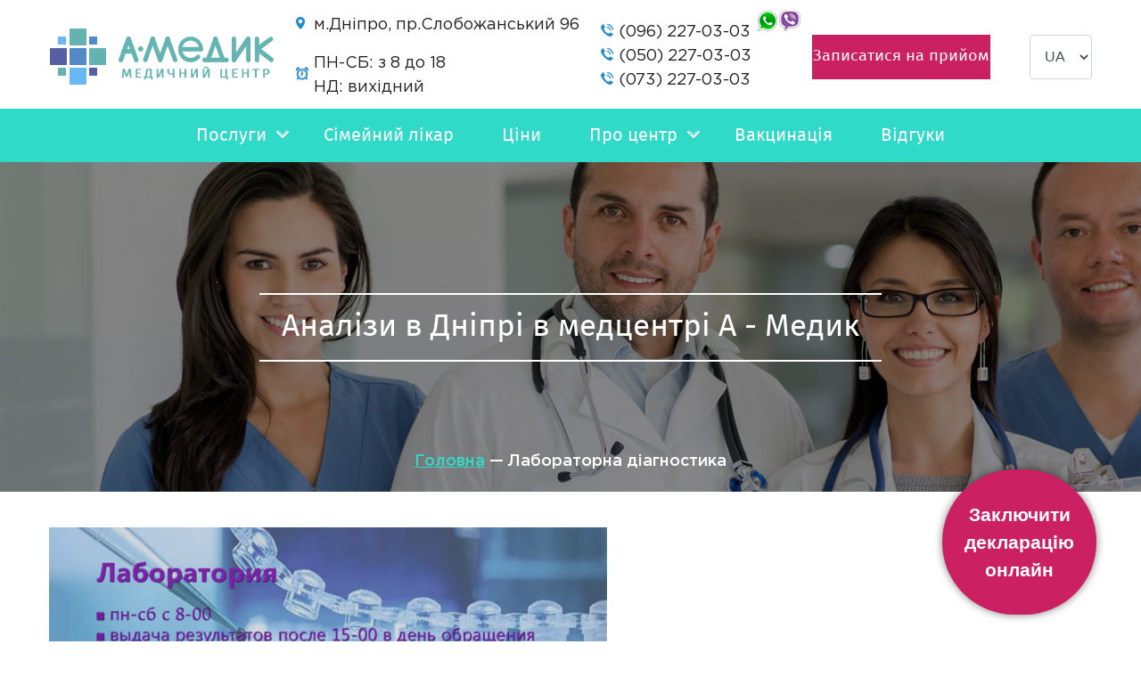

--- FILE ---
content_type: text/html; charset=UTF-8
request_url: https://medik-ua.com/laboratornaya-diagnostika-ua/
body_size: 29099
content:
<!DOCTYPE html>
<html class="no-js">
<head>
  
  <meta charset="utf-8">
  <meta http-equiv="X-UA-Compatible" content="IE=edge">
  <meta name="viewport" content="width=device-width, initial-scale=1.0">
  <meta name="keywords" content="анализы днепр, УЗИ днепр, гинеколог днепр, уролог днепр, гастроэнтеролог днепр, педиатр днепр, узи детям днепр, ЭКГ днепр, нейросонография днепр, диетолог днепр" />
  <meta name="description" content="Медицинский центр А-МЕДИК предоставляет услуги по проведению ультразвукового исследования и лабораторной диагностики, а также консультации квалифицированных специалистов в области гинекологии, урологии, гастроэнтерологии, педиатрии, стоматологии, диетологии, косметологии и других областях медицины для взрослых и детей." />
	
  <meta name='robots' content='index, follow, max-image-preview:large, max-snippet:-1, max-video-preview:-1' />
	<style>img:is([sizes="auto" i], [sizes^="auto," i]) { contain-intrinsic-size: 3000px 1500px }</style>
	
	<!-- This site is optimized with the Yoast SEO plugin v25.9 - https://yoast.com/wordpress/plugins/seo/ -->
	<title>Аналізи в Дніпрі в медцентрі А - Медик</title><link rel="stylesheet" href="https://medik-ua.com/wp-content/cache/min/1/71363746fe3abbb12c3d2d799e27da76.css" media="all" data-minify="1" />
	<meta name="description" content="Клінічні, біохімічні 【 аналізи 】крові, сечі, калу в Дніпрі, гормони, онкомаркери та інші ✅ Кращі ціни ⭐️ Досвідчені фахівці ⚡️" />
	<link rel="canonical" href="https://medik-ua.com/laboratornaya-diagnostika-ua/" />
	<meta property="og:locale" content="uk_UA" />
	<meta property="og:type" content="article" />
	<meta property="og:title" content="Аналізи в Дніпрі в медцентрі А - Медик" />
	<meta property="og:description" content="Клінічні, біохімічні 【 аналізи 】крові, сечі, калу в Дніпрі, гормони, онкомаркери та інші ✅ Кращі ціни ⭐️ Досвідчені фахівці ⚡️" />
	<meta property="og:url" content="https://medik-ua.com/laboratornaya-diagnostika-ua/" />
	<meta property="og:site_name" content="А-Медик" />
	<meta property="article:publisher" content="https://www.facebook.com/amedikua/" />
	<meta property="article:modified_time" content="2025-11-30T14:26:15+00:00" />
	<meta property="og:image" content="https://medik-ua.com/wp-content/uploads/2018/10/labortor2.png" />
	<meta property="og:image:width" content="1200" />
	<meta property="og:image:height" content="630" />
	<meta property="og:image:type" content="image/png" />
	<meta name="twitter:card" content="summary_large_image" />
	<meta name="twitter:label1" content="Прибл. час читання" />
	<meta name="twitter:data1" content="3 хвилини" />
	<script type="application/ld+json" class="yoast-schema-graph">{"@context":"https://schema.org","@graph":[{"@type":"WebPage","@id":"https://medik-ua.com/laboratornaya-diagnostika-ua/","url":"https://medik-ua.com/laboratornaya-diagnostika-ua/","name":"Аналізи в Дніпрі в медцентрі А - Медик","isPartOf":{"@id":"https://medik-ua.com/#website"},"primaryImageOfPage":{"@id":"https://medik-ua.com/laboratornaya-diagnostika-ua/#primaryimage"},"image":{"@id":"https://medik-ua.com/laboratornaya-diagnostika-ua/#primaryimage"},"thumbnailUrl":"https://medik-ua.com/wp-content/uploads/2018/10/labortor2-470x247.png","datePublished":"2020-02-07T12:03:41+00:00","dateModified":"2025-11-30T14:26:15+00:00","description":"Клінічні, біохімічні 【 аналізи 】крові, сечі, калу в Дніпрі, гормони, онкомаркери та інші ✅ Кращі ціни ⭐️ Досвідчені фахівці ⚡️","breadcrumb":{"@id":"https://medik-ua.com/laboratornaya-diagnostika-ua/#breadcrumb"},"inLanguage":"uk","potentialAction":[{"@type":"ReadAction","target":["https://medik-ua.com/laboratornaya-diagnostika-ua/"]}]},{"@type":"ImageObject","inLanguage":"uk","@id":"https://medik-ua.com/laboratornaya-diagnostika-ua/#primaryimage","url":"https://medik-ua.com/wp-content/uploads/2018/10/labortor2.png","contentUrl":"https://medik-ua.com/wp-content/uploads/2018/10/labortor2.png","width":1200,"height":630,"caption":"Лабораторная диагностика"},{"@type":"BreadcrumbList","@id":"https://medik-ua.com/laboratornaya-diagnostika-ua/#breadcrumb","itemListElement":[{"@type":"ListItem","position":1,"name":"Головна сторінка","item":"https://medik-ua.com/"},{"@type":"ListItem","position":2,"name":"Лабораторна діагностика"}]},{"@type":"WebSite","@id":"https://medik-ua.com/#website","url":"https://medik-ua.com/","name":"А-Медик","description":"Медичний центр","publisher":{"@id":"https://medik-ua.com/#organization"},"potentialAction":[{"@type":"SearchAction","target":{"@type":"EntryPoint","urlTemplate":"https://medik-ua.com/?s={search_term_string}"},"query-input":{"@type":"PropertyValueSpecification","valueRequired":true,"valueName":"search_term_string"}}],"inLanguage":"uk"},{"@type":"Organization","@id":"https://medik-ua.com/#organization","name":"Медицинский центр А-МЕДИК","url":"https://medik-ua.com/","logo":{"@type":"ImageObject","inLanguage":"uk","@id":"https://medik-ua.com/#/schema/logo/image/","url":"https://medik-ua.com/wp-content/uploads/2018/01/favicon.png","contentUrl":"https://medik-ua.com/wp-content/uploads/2018/01/favicon.png","width":512,"height":512,"caption":"Медицинский центр А-МЕДИК"},"image":{"@id":"https://medik-ua.com/#/schema/logo/image/"},"sameAs":["https://www.facebook.com/amedikua/","https://www.instagram.com/amedik_dnepr/"]}]}</script>
	<!-- / Yoast SEO plugin. -->


<link rel='dns-prefetch' href='//www.googletagmanager.com' />
<link rel='dns-prefetch' href='//use.fontawesome.com' />
<link rel='dns-prefetch' href='//cdnjs.cloudflare.com' />
		<!-- This site uses the Google Analytics by ExactMetrics plugin v8.8.0 - Using Analytics tracking - https://www.exactmetrics.com/ -->
		<!-- Note: ExactMetrics is not currently configured on this site. The site owner needs to authenticate with Google Analytics in the ExactMetrics settings panel. -->
					<!-- No tracking code set -->
				<!-- / Google Analytics by ExactMetrics -->
		
<style id='wp-emoji-styles-inline-css' type='text/css'>

	img.wp-smiley, img.emoji {
		display: inline !important;
		border: none !important;
		box-shadow: none !important;
		height: 1em !important;
		width: 1em !important;
		margin: 0 0.07em !important;
		vertical-align: -0.1em !important;
		background: none !important;
		padding: 0 !important;
	}
</style>

<style id='classic-theme-styles-inline-css' type='text/css'>
/*! This file is auto-generated */
.wp-block-button__link{color:#fff;background-color:#32373c;border-radius:9999px;box-shadow:none;text-decoration:none;padding:calc(.667em + 2px) calc(1.333em + 2px);font-size:1.125em}.wp-block-file__button{background:#32373c;color:#fff;text-decoration:none}
</style>
<style id='global-styles-inline-css' type='text/css'>
:root{--wp--preset--aspect-ratio--square: 1;--wp--preset--aspect-ratio--4-3: 4/3;--wp--preset--aspect-ratio--3-4: 3/4;--wp--preset--aspect-ratio--3-2: 3/2;--wp--preset--aspect-ratio--2-3: 2/3;--wp--preset--aspect-ratio--16-9: 16/9;--wp--preset--aspect-ratio--9-16: 9/16;--wp--preset--color--black: #000000;--wp--preset--color--cyan-bluish-gray: #abb8c3;--wp--preset--color--white: #ffffff;--wp--preset--color--pale-pink: #f78da7;--wp--preset--color--vivid-red: #cf2e2e;--wp--preset--color--luminous-vivid-orange: #ff6900;--wp--preset--color--luminous-vivid-amber: #fcb900;--wp--preset--color--light-green-cyan: #7bdcb5;--wp--preset--color--vivid-green-cyan: #00d084;--wp--preset--color--pale-cyan-blue: #8ed1fc;--wp--preset--color--vivid-cyan-blue: #0693e3;--wp--preset--color--vivid-purple: #9b51e0;--wp--preset--gradient--vivid-cyan-blue-to-vivid-purple: linear-gradient(135deg,rgba(6,147,227,1) 0%,rgb(155,81,224) 100%);--wp--preset--gradient--light-green-cyan-to-vivid-green-cyan: linear-gradient(135deg,rgb(122,220,180) 0%,rgb(0,208,130) 100%);--wp--preset--gradient--luminous-vivid-amber-to-luminous-vivid-orange: linear-gradient(135deg,rgba(252,185,0,1) 0%,rgba(255,105,0,1) 100%);--wp--preset--gradient--luminous-vivid-orange-to-vivid-red: linear-gradient(135deg,rgba(255,105,0,1) 0%,rgb(207,46,46) 100%);--wp--preset--gradient--very-light-gray-to-cyan-bluish-gray: linear-gradient(135deg,rgb(238,238,238) 0%,rgb(169,184,195) 100%);--wp--preset--gradient--cool-to-warm-spectrum: linear-gradient(135deg,rgb(74,234,220) 0%,rgb(151,120,209) 20%,rgb(207,42,186) 40%,rgb(238,44,130) 60%,rgb(251,105,98) 80%,rgb(254,248,76) 100%);--wp--preset--gradient--blush-light-purple: linear-gradient(135deg,rgb(255,206,236) 0%,rgb(152,150,240) 100%);--wp--preset--gradient--blush-bordeaux: linear-gradient(135deg,rgb(254,205,165) 0%,rgb(254,45,45) 50%,rgb(107,0,62) 100%);--wp--preset--gradient--luminous-dusk: linear-gradient(135deg,rgb(255,203,112) 0%,rgb(199,81,192) 50%,rgb(65,88,208) 100%);--wp--preset--gradient--pale-ocean: linear-gradient(135deg,rgb(255,245,203) 0%,rgb(182,227,212) 50%,rgb(51,167,181) 100%);--wp--preset--gradient--electric-grass: linear-gradient(135deg,rgb(202,248,128) 0%,rgb(113,206,126) 100%);--wp--preset--gradient--midnight: linear-gradient(135deg,rgb(2,3,129) 0%,rgb(40,116,252) 100%);--wp--preset--font-size--small: 13px;--wp--preset--font-size--medium: 20px;--wp--preset--font-size--large: 36px;--wp--preset--font-size--x-large: 42px;--wp--preset--spacing--20: 0.44rem;--wp--preset--spacing--30: 0.67rem;--wp--preset--spacing--40: 1rem;--wp--preset--spacing--50: 1.5rem;--wp--preset--spacing--60: 2.25rem;--wp--preset--spacing--70: 3.38rem;--wp--preset--spacing--80: 5.06rem;--wp--preset--shadow--natural: 6px 6px 9px rgba(0, 0, 0, 0.2);--wp--preset--shadow--deep: 12px 12px 50px rgba(0, 0, 0, 0.4);--wp--preset--shadow--sharp: 6px 6px 0px rgba(0, 0, 0, 0.2);--wp--preset--shadow--outlined: 6px 6px 0px -3px rgba(255, 255, 255, 1), 6px 6px rgba(0, 0, 0, 1);--wp--preset--shadow--crisp: 6px 6px 0px rgba(0, 0, 0, 1);}:where(.is-layout-flex){gap: 0.5em;}:where(.is-layout-grid){gap: 0.5em;}body .is-layout-flex{display: flex;}.is-layout-flex{flex-wrap: wrap;align-items: center;}.is-layout-flex > :is(*, div){margin: 0;}body .is-layout-grid{display: grid;}.is-layout-grid > :is(*, div){margin: 0;}:where(.wp-block-columns.is-layout-flex){gap: 2em;}:where(.wp-block-columns.is-layout-grid){gap: 2em;}:where(.wp-block-post-template.is-layout-flex){gap: 1.25em;}:where(.wp-block-post-template.is-layout-grid){gap: 1.25em;}.has-black-color{color: var(--wp--preset--color--black) !important;}.has-cyan-bluish-gray-color{color: var(--wp--preset--color--cyan-bluish-gray) !important;}.has-white-color{color: var(--wp--preset--color--white) !important;}.has-pale-pink-color{color: var(--wp--preset--color--pale-pink) !important;}.has-vivid-red-color{color: var(--wp--preset--color--vivid-red) !important;}.has-luminous-vivid-orange-color{color: var(--wp--preset--color--luminous-vivid-orange) !important;}.has-luminous-vivid-amber-color{color: var(--wp--preset--color--luminous-vivid-amber) !important;}.has-light-green-cyan-color{color: var(--wp--preset--color--light-green-cyan) !important;}.has-vivid-green-cyan-color{color: var(--wp--preset--color--vivid-green-cyan) !important;}.has-pale-cyan-blue-color{color: var(--wp--preset--color--pale-cyan-blue) !important;}.has-vivid-cyan-blue-color{color: var(--wp--preset--color--vivid-cyan-blue) !important;}.has-vivid-purple-color{color: var(--wp--preset--color--vivid-purple) !important;}.has-black-background-color{background-color: var(--wp--preset--color--black) !important;}.has-cyan-bluish-gray-background-color{background-color: var(--wp--preset--color--cyan-bluish-gray) !important;}.has-white-background-color{background-color: var(--wp--preset--color--white) !important;}.has-pale-pink-background-color{background-color: var(--wp--preset--color--pale-pink) !important;}.has-vivid-red-background-color{background-color: var(--wp--preset--color--vivid-red) !important;}.has-luminous-vivid-orange-background-color{background-color: var(--wp--preset--color--luminous-vivid-orange) !important;}.has-luminous-vivid-amber-background-color{background-color: var(--wp--preset--color--luminous-vivid-amber) !important;}.has-light-green-cyan-background-color{background-color: var(--wp--preset--color--light-green-cyan) !important;}.has-vivid-green-cyan-background-color{background-color: var(--wp--preset--color--vivid-green-cyan) !important;}.has-pale-cyan-blue-background-color{background-color: var(--wp--preset--color--pale-cyan-blue) !important;}.has-vivid-cyan-blue-background-color{background-color: var(--wp--preset--color--vivid-cyan-blue) !important;}.has-vivid-purple-background-color{background-color: var(--wp--preset--color--vivid-purple) !important;}.has-black-border-color{border-color: var(--wp--preset--color--black) !important;}.has-cyan-bluish-gray-border-color{border-color: var(--wp--preset--color--cyan-bluish-gray) !important;}.has-white-border-color{border-color: var(--wp--preset--color--white) !important;}.has-pale-pink-border-color{border-color: var(--wp--preset--color--pale-pink) !important;}.has-vivid-red-border-color{border-color: var(--wp--preset--color--vivid-red) !important;}.has-luminous-vivid-orange-border-color{border-color: var(--wp--preset--color--luminous-vivid-orange) !important;}.has-luminous-vivid-amber-border-color{border-color: var(--wp--preset--color--luminous-vivid-amber) !important;}.has-light-green-cyan-border-color{border-color: var(--wp--preset--color--light-green-cyan) !important;}.has-vivid-green-cyan-border-color{border-color: var(--wp--preset--color--vivid-green-cyan) !important;}.has-pale-cyan-blue-border-color{border-color: var(--wp--preset--color--pale-cyan-blue) !important;}.has-vivid-cyan-blue-border-color{border-color: var(--wp--preset--color--vivid-cyan-blue) !important;}.has-vivid-purple-border-color{border-color: var(--wp--preset--color--vivid-purple) !important;}.has-vivid-cyan-blue-to-vivid-purple-gradient-background{background: var(--wp--preset--gradient--vivid-cyan-blue-to-vivid-purple) !important;}.has-light-green-cyan-to-vivid-green-cyan-gradient-background{background: var(--wp--preset--gradient--light-green-cyan-to-vivid-green-cyan) !important;}.has-luminous-vivid-amber-to-luminous-vivid-orange-gradient-background{background: var(--wp--preset--gradient--luminous-vivid-amber-to-luminous-vivid-orange) !important;}.has-luminous-vivid-orange-to-vivid-red-gradient-background{background: var(--wp--preset--gradient--luminous-vivid-orange-to-vivid-red) !important;}.has-very-light-gray-to-cyan-bluish-gray-gradient-background{background: var(--wp--preset--gradient--very-light-gray-to-cyan-bluish-gray) !important;}.has-cool-to-warm-spectrum-gradient-background{background: var(--wp--preset--gradient--cool-to-warm-spectrum) !important;}.has-blush-light-purple-gradient-background{background: var(--wp--preset--gradient--blush-light-purple) !important;}.has-blush-bordeaux-gradient-background{background: var(--wp--preset--gradient--blush-bordeaux) !important;}.has-luminous-dusk-gradient-background{background: var(--wp--preset--gradient--luminous-dusk) !important;}.has-pale-ocean-gradient-background{background: var(--wp--preset--gradient--pale-ocean) !important;}.has-electric-grass-gradient-background{background: var(--wp--preset--gradient--electric-grass) !important;}.has-midnight-gradient-background{background: var(--wp--preset--gradient--midnight) !important;}.has-small-font-size{font-size: var(--wp--preset--font-size--small) !important;}.has-medium-font-size{font-size: var(--wp--preset--font-size--medium) !important;}.has-large-font-size{font-size: var(--wp--preset--font-size--large) !important;}.has-x-large-font-size{font-size: var(--wp--preset--font-size--x-large) !important;}
:where(.wp-block-post-template.is-layout-flex){gap: 1.25em;}:where(.wp-block-post-template.is-layout-grid){gap: 1.25em;}
:where(.wp-block-columns.is-layout-flex){gap: 2em;}:where(.wp-block-columns.is-layout-grid){gap: 2em;}
:root :where(.wp-block-pullquote){font-size: 1.5em;line-height: 1.6;}
</style>








<script type="text/javascript" src="https://medik-ua.com/wp-includes/js/jquery/jquery.min.js" id="jquery-core-js" defer></script>


<!-- Початок фрагмента тегу Google (gtag.js), доданого за допомогою Site Kit -->
<!-- Фрагмент Google Analytics, доданий Site Kit -->
<!-- Фрагмент Google Ads додано за допомогою Site Kit -->
<script type="text/javascript" src="https://www.googletagmanager.com/gtag/js?id=GT-NF7F435" id="google_gtagjs-js" async></script>
<script type="text/javascript" id="google_gtagjs-js-after">
/* <![CDATA[ */
window.dataLayer = window.dataLayer || [];function gtag(){dataLayer.push(arguments);}
gtag("set","linker",{"domains":["medik-ua.com"]});
gtag("js", new Date());
gtag("set", "developer_id.dZTNiMT", true);
gtag("config", "GT-NF7F435");
gtag("config", "AW-778438613");
/* ]]> */
</script>

<link rel="https://api.w.org/" href="https://medik-ua.com/wp-json/" /><link rel="alternate" title="JSON" type="application/json" href="https://medik-ua.com/wp-json/wp/v2/pages/1076" /><link rel="alternate" title="oEmbed (JSON)" type="application/json+oembed" href="https://medik-ua.com/wp-json/oembed/1.0/embed?url=https%3A%2F%2Fmedik-ua.com%2Flaboratornaya-diagnostika-ua%2F" />
<link rel="alternate" title="oEmbed (XML)" type="text/xml+oembed" href="https://medik-ua.com/wp-json/oembed/1.0/embed?url=https%3A%2F%2Fmedik-ua.com%2Flaboratornaya-diagnostika-ua%2F&#038;format=xml" />
<meta name="generator" content="Site Kit by Google 1.161.0" /><meta name="google-site-verification" content="WGzfIDTTi9cHmJNdMBy59WvPzwvpgQPVFG3XLun1OCU" />
<style type="text/css">.recentcomments a{display:inline !important;padding:0 !important;margin:0 !important;}</style><link rel="icon" href="https://medik-ua.com/wp-content/uploads/2018/01/cropped-favicon-32x32.png" sizes="32x32" />
<link rel="icon" href="https://medik-ua.com/wp-content/uploads/2018/01/cropped-favicon-192x192.png" sizes="192x192" />
<link rel="apple-touch-icon" href="https://medik-ua.com/wp-content/uploads/2018/01/cropped-favicon-180x180.png" />
<meta name="msapplication-TileImage" content="https://medik-ua.com/wp-content/uploads/2018/01/cropped-favicon-270x270.png" />
		<style type="text/css" id="wp-custom-css">
			.menu-wrapper .bg-light #menu-menu-1-ua li a {
	font-size: 20px;
}

		</style>
		<style type="text/css"></style><noscript><style id="rocket-lazyload-nojs-css">.rll-youtube-player, [data-lazy-src]{display:none !important;}</style></noscript></head>

<body class="wp-singular page-template page-template-page-laboratory page-template-page-laboratory-php page page-id-1076 wp-custom-logo wp-theme-b4st-master metaslider-plugin">
<a class="add_palitra" href="https://medik-ua.com/zayavka-na-deklaratsiyu/">Заключити <br> декларацію<br> онлайн</a>
	
	
	
<div class = 'container'>
  <div class = 'row'>
    <div class = 'col-12'>
      <div class = "header-top">
        <div class = "header-block header-top__logo"><a href="https://medik-ua.com/"><img src="data:image/svg+xml,%3Csvg%20xmlns='http://www.w3.org/2000/svg'%20viewBox='0%200%200%200'%3E%3C/svg%3E" data-lazy-src="/wp-content/uploads/2020/02/cropped-logo-1_ua.png"><noscript><img src="/wp-content/uploads/2020/02/cropped-logo-1_ua.png"></noscript></a>		
		  </div>
        <div class = "header-block header-top__widgets">
          <div class = "header-top__widgets_address"><div>			<div class="textwidget"><p>м.Дніпро, пр.Слобожанський 96</p>
</div>
		</div></div>
          <div class = "header-top__widgets_hours"><div>			<div class="textwidget"><p>ПН-СБ: з 8 до 18</p>
<p>НД: вихідний</p>
</div>
		</div></div>
        </div>
        <div class = "header-block header-top__phones">
          <div>			<div class="textwidget"><p>(096) 227-03-03</p>
<p>(050) 227-03-03</p>
<p>(073) 227-03-03</p>
</div>
		</div>          <div class = "header-top__phones_icons">
            <div class = "header-top__phones_icons_wattsapp">
              <img src="data:image/svg+xml,%3Csvg%20xmlns='http://www.w3.org/2000/svg'%20viewBox='0%200%200%200'%3E%3C/svg%3E" alt = "" data-lazy-src="https://medik-ua.com/wp-content/themes/b4st-master/theme/img/wattsapp.png"><noscript><img src="https://medik-ua.com/wp-content/themes/b4st-master/theme/img/wattsapp.png" alt = ""></noscript>
            </div>
            <div class = "header-top__phones_icons_wattsapp">
              <img src="data:image/svg+xml,%3Csvg%20xmlns='http://www.w3.org/2000/svg'%20viewBox='0%200%200%200'%3E%3C/svg%3E" alt = "" data-lazy-src="https://medik-ua.com/wp-content/themes/b4st-master/theme/img/viber.png"><noscript><img src="https://medik-ua.com/wp-content/themes/b4st-master/theme/img/viber.png" alt = ""></noscript>
            </div>
          </div>
        </div>
        <div class = "header-block header-top__button" class="btn btn-primary" data-toggle="modal" data-target="#exampleModal">Записатися на прийом</div>
        <div class="header-block header-top__languages">
          <div><label class="screen-reader-text" for="lang_choice_polylang-2">Вибрати мову</label><select name="lang_choice_polylang-2" id="lang_choice_polylang-2" class="pll-switcher-select">
	<option value="https://medik-ua.com/ru/glavnaya/" lang="ru-RU" data-lang="{&quot;id&quot;:0,&quot;name&quot;:&quot;RU&quot;,&quot;slug&quot;:&quot;ru&quot;,&quot;dir&quot;:0}">RU</option>
	<option value="https://medik-ua.com/laboratornaya-diagnostika-ua/" lang="uk" selected='selected' data-lang="{&quot;id&quot;:0,&quot;name&quot;:&quot;UA&quot;,&quot;slug&quot;:&quot;ua&quot;,&quot;dir&quot;:0}">UA</option>

</select>
</div>        </div>

        <!-- <div class = "header-top__logo">
          <a class="navbar-brand" href="https://medik-ua.com/">А-Медик</a>
          <a class = "site_description" href="https://medik-ua.com/">Медичний центр</a>
        </div> -->
      </div>
    </div>
  </div>
</div>
<div class = "menu-wrapper">
  <div class = "container">
    <div class = "row">
      <div class = 'col-12'>
        <nav class="navbar navbar-expand-md navbar-light bg-light">

          <button class="navbar-toggler" type="button" data-toggle="collapse" data-target="#navbarNavDropdown" aria-controls="navbarNavDropdown" aria-expanded="false" aria-label="Toggle navigation">
            <span class="navbar-toggler-icon"></span>
          </button>

          <div class="collapse navbar-collapse" id="navbarNavDropdown">
            <ul id="menu-menu-1-ua" class="navbar-nav mr-auto mt-2 mt-lg-0 "><li  id="menu-item-2875" class="menu-item menu-item-type-custom menu-item-object-custom current-menu-ancestor current-menu-parent menu-item-has-children dropdown active nav-item nav-item-2875"><a href="#" class="nav-link dropdown-toggle" data-toggle="dropdown" aria-haspopup="true" aria-expanded="false">Послуги</a>
<ul class="dropdown-menu depth_0">
	<li  id="menu-item-980" class="menu-item menu-item-type-taxonomy menu-item-object-category nav-item nav-item-980"><a class="dropdown-item" href="https://medik-ua.com/category/dlya-vzroslyh-ua/" class="nav-link">Дорослим</a></li>
	<li  id="menu-item-1059" class="menu-item menu-item-type-taxonomy menu-item-object-category nav-item nav-item-1059"><a class="dropdown-item" href="https://medik-ua.com/category/detyam-ua/" class="nav-link">Дітям</a></li>
	<li  id="menu-item-3201" class="menu-item menu-item-type-post_type menu-item-object-page nav-item nav-item-3201"><a class="dropdown-item" href="https://medik-ua.com/ultrazvukovaya-diagnostika-ua/" class="nav-link">УЗД</a></li>
	<li  id="menu-item-12435" class="menu-item menu-item-type-post_type menu-item-object-page nav-item nav-item-12435"><a class="dropdown-item" href="https://medik-ua.com/elastografiya/" class="nav-link">Еластографія</a></li>
	<li  id="menu-item-3200" class="menu-item menu-item-type-post_type menu-item-object-page current-menu-item page_item page-item-1076 current_page_item active nav-item nav-item-3200"><a class="dropdown-item" href="https://medik-ua.com/laboratornaya-diagnostika-ua/" class="nav-link">Аналізи</a></li>
	<li  id="menu-item-4522" class="menu-item menu-item-type-post_type menu-item-object-page nav-item nav-item-4522"><a class="dropdown-item" href="https://medik-ua.com/dennij-statsionar/" class="nav-link">Денний стаціонар</a></li>
</ul>
</li>
<li  id="menu-item-2915" class="menu-item menu-item-type-post_type menu-item-object-page nav-item nav-item-2915"><a href="https://medik-ua.com/simejnij-likar/" class="nav-link">Сімейний лікар</a></li>
<li  id="menu-item-1064" class="menu-item menu-item-type-post_type menu-item-object-page nav-item nav-item-1064"><a href="https://medik-ua.com/tseny-ua/" class="nav-link">Ціни</a></li>
<li  id="menu-item-1065" class="menu-item menu-item-type-post_type menu-item-object-page menu-item-has-children dropdown nav-item nav-item-1065"><a href="https://medik-ua.com/o-tsentre-ua/" class="nav-link dropdown-toggle" data-toggle="dropdown" aria-haspopup="true" aria-expanded="false">Про центр</a>
<ul class="dropdown-menu depth_0">
	<li  id="menu-item-11155" class="menu-item menu-item-type-post_type menu-item-object-page nav-item nav-item-11155"><a class="dropdown-item" href="https://medik-ua.com/o-tsentre-ua/" class="nav-link">Про медичний центр</a></li>
	<li  id="menu-item-11148" class="menu-item menu-item-type-post_type menu-item-object-page nav-item nav-item-11148"><a class="dropdown-item" href="https://medik-ua.com/kontakti-strahovih-kompanij/" class="nav-link">Контакти страхових компаній</a></li>
</ul>
</li>
<li  id="menu-item-1063" class="menu-item menu-item-type-post_type menu-item-object-page nav-item nav-item-1063"><a href="https://medik-ua.com/vaktsinatsiya-ua/" class="nav-link">Вакцинація</a></li>
<li  id="menu-item-1062" class="menu-item menu-item-type-post_type menu-item-object-page nav-item nav-item-1062"><a href="https://medik-ua.com/otzyvy-ua/" class="nav-link">Відгуки</a></li>
</ul>          </div>
        </nav>
      </div>
    </div>
  </div>
</div>

<!-- Modal -->
<div class="modal modal1 fade" id="exampleModal" tabindex="-1" role="dialog" aria-labelledby="exampleModalLabel" aria-hidden="true">
  <div class="modal-dialog modal-dialog1" role="document">
    <div class="modal-content">
      <div class="modal-header">
        <button type="button" class="close" data-dismiss="modal" aria-label="Close">
          <span aria-hidden="true">&times;</span>
        </button>
      </div>
      <div class="modal-body">
        <div class = "main-form-area">
          <div class = "main-title"><span class = "main-title__first">Запис</span>&nbsp;<span>на прийом</span></div>
          <div class = "main-form pop-up-form"><div class="cf7sg-container cf7sg-not-grid"><div id="cf7sg-form-938" class="has-date key_938">
<div class="wpcf7 no-js" id="wpcf7-f938-o1" lang="uk" dir="ltr" data-wpcf7-id="938">
<div class="screen-reader-response"><p role="status" aria-live="polite" aria-atomic="true"></p> <ul></ul></div>
<form action="/laboratornaya-diagnostika-ua/#wpcf7-f938-o1" method="post" class="wpcf7-form init" aria-label="Контактна форма" novalidate="novalidate" data-status="init">
<fieldset class="hidden-fields-container"><input type="hidden" name="_wpcf7" value="938" /><input type="hidden" name="_wpcf7_version" value="6.1.1" /><input type="hidden" name="_wpcf7_locale" value="uk" /><input type="hidden" name="_wpcf7_unit_tag" value="wpcf7-f938-o1" /><input type="hidden" name="_wpcf7_container_post" value="0" /><input type="hidden" name="_wpcf7_posted_data_hash" value="" /><input type="hidden" name="_wpcf7_key" value="938" /><input type="hidden" name="_cf7sg_toggles" value="" /><input type="hidden" name="_cf7sg_version" value="4.15.8" /><input type="hidden" name="_wpnonce" value="dce0e3d620" /><input type="hidden" name="_wpcf7_lang" value="ua" />
</fieldset>
<div class="main-form-div">
	<p><span class="wpcf7-form-control-wrap" data-name="name"><input size="40" maxlength="400" class="wpcf7-form-control wpcf7-text wpcf7-validates-as-required main-form-input" aria-required="true" aria-invalid="false" placeholder="Ваше iм`я*" value="" type="text" name="name" /></span>
	</p>
</div>
<div class="main-form-div">
	<p><span class="wpcf7-form-control-wrap phone"><input type="text" value="" name="phone" class="wpcf7-form-control wpcf7-mask wpcf7-validates-as-required wpcf7mf-mask main-form-input" size="40" aria-required="1" aria-invalid="" placeholder="Ваш телефон*" data-mask="+38 (___) ___-__-__" /></span>
	</p>
</div>
<div class="main-form-div">
	<p><span class="wpcf7-form-control-wrap" data-name="date1"><input class="wpcf7-form-control wpcf7-date wpcf7-validates-as-date main-form-input main-form-input__date" id="mainFormDate2" min="2017-12-27" aria-invalid="false" placeholder="Виберіть бажану дату" value="" type="date" name="date1" /></span>
	</p>
</div>
<div class="main-form-div">
	<p><input class="wpcf7-form-control wpcf7-submit has-spinner main-form-input main-form-submit" type="submit" value="Відправити" />
	</p>
</div>
<p><span class="wpcf7-form-control-wrap" data-name="form"><input size="40" maxlength="400" class="wpcf7-form-control wpcf7-text wpcf7-validates-as-required form-name-google" aria-required="true" aria-invalid="false" value="Записаться на прием попап" type="text" name="form" /></span>
</p><div class="wpcf7-response-output" aria-hidden="true"></div>
</form>
</div>
</div></div></div>
        </div>
      </div>
    </div>
  </div>
</div>
	
<div id="language-code-uk"></div>
<div class = "service-title-wrapper">
  <div class = "container">
    <div class = "row">
      <div class = "col-12">
        <div class = "page-title"><div class = "page-title__thumb"><img src="" alt = ""></div>Аналізи в Дніпрі в медцентрі А - Медик</div>
                <div class = "breadcrumbs"><div class="kama_breadcrumbs" itemscope itemtype="http://schema.org/BreadcrumbList"><span itemprop="itemListElement" itemscope itemtype="http://schema.org/ListItem"><a href="https://medik-ua.com" itemprop="item"><span itemprop="name">Головна</span></a></span><span class="kb_sep"> — </span>
<span class="kb_title">Лабораторна діагностика</span></div></div>
      </div>
    </div>
  </div>
</div>

<div class = "container">
  <div class = "row">
    <div class = "col-12">
      <div id="content" role="main">
        
  <article role="article" id="post_1076" class="post-1076 page type-page status-publish hentry">
<!--     <header>
      <h1>Лабораторна діагностика</h1>
    </header> -->
    <p><strong><img fetchpriority="high" decoding="async" class="alignnone wp-image-571" src="data:image/svg+xml,%3Csvg%20xmlns='http://www.w3.org/2000/svg'%20viewBox='0%200%20626%20329'%3E%3C/svg%3E" alt="" width="626" height="329" data-lazy-srcset="https://medik-ua.com/wp-content/uploads/2018/10/labortor2-470x247.png 470w, https://medik-ua.com/wp-content/uploads/2018/10/labortor2-768x403.png 768w, https://medik-ua.com/wp-content/uploads/2018/10/labortor2-970x509.png 970w, https://medik-ua.com/wp-content/uploads/2018/10/labortor2.png 1200w" data-lazy-sizes="(max-width: 626px) 100vw, 626px" data-lazy-src="https://medik-ua.com/wp-content/uploads/2018/10/labortor2-470x247.png" /><noscript><img fetchpriority="high" decoding="async" class="alignnone wp-image-571" src="https://medik-ua.com/wp-content/uploads/2018/10/labortor2-470x247.png" alt="" width="626" height="329" srcset="https://medik-ua.com/wp-content/uploads/2018/10/labortor2-470x247.png 470w, https://medik-ua.com/wp-content/uploads/2018/10/labortor2-768x403.png 768w, https://medik-ua.com/wp-content/uploads/2018/10/labortor2-970x509.png 970w, https://medik-ua.com/wp-content/uploads/2018/10/labortor2.png 1200w" sizes="(max-width: 626px) 100vw, 626px" /></noscript></strong></p>
<h2 id="tw-target-text" class="tw-data-text tw-text-large XcVN5d tw-ta" dir="ltr" style="text-align: center;" data-placeholder="Переклад"><span lang="uk" style="color: #3366ff;">Аналізи в медичному центрі А-МЕДИК</span></h2>
<p>це сучасна діагностична лабораторія, оснащена новою лабораторною технікою. Вона розташовується в ізольованому блоці, і організована з урахуванням всіх санітарних норм. В лабораторії працюють висококваліфіковані фахівці, які пройшли підготовку за клініко-лабораторними методами дослідження. У медичному центрі А-МЕДИК ви можете ви здати всі необхідні аналізи за направленням лікарів або власною ініціативою в разі, якщо знаєте, що хочете перевірити.</p>
<p>Ми працюємо <strong>з понеділка по суботу</strong>. Забір біологічного матеріалу проводиться <strong>з 8-00 до 12-30.</strong> Більшість аналізів (клінічні та біохімічні) готові в день звернення &#8211; можете отримати відповіді <strong>після 14 годин</strong>. Крім того, можливо термінове проведення лабораторних досліджень <strong>(за 1.5-2 години)</strong>.</p>
<p>Також результати лабораторних досліджень ми можемо вислати на електронну пошту і в месенджери.</p>
<p>У процедурному кабінеті досвідчені медичні сестри проведуть забір матеріалу, необхідного для досліджень, в тому числі і у маленьких дітей. Безумовно, процедура забору крові неприємна, тому застосовуються спеціальні вакуумні системи, завдяки яким ця процедура стає не такою болючою. Забір крові можна провести з пальця, якщо це можливо для даного аналізу.</p>
<p>В медичному центрі А-МЕДИК для вас доступний широкий спектр медичних аналізів. Це:</p>
<ul>
<li>Загальний аналіз крові &#8211; для визначення рівня гемоглобіну, лейкоцитарної формули, ШОЕ та інших показників</li>
<li>Загальний аналіз сечі &#8211; для оцінки стану роботи сечовидільної системи, виявлення запальних процесів</li>
<li>Біохімічний аналіз крові та сечі &#8211; для визначення показників роботи печінки, рівнів глюкози, холестерину, інших показників</li>
<li>Гормональні дослідження &#8211; для оцінки стану роботи щитоподібної залози, статевої системи</li>
<li>Коагулограма, D-димер &#8211; аналізи на згортання крові, утворення тромбів</li>
<li>Імунологічні дослідження &#8211; для оцінки стану імунної системи організму</li>
<li>Аналізи на різні інфекції &#8211; це і на гепатити, і на короновірус, на захворювання, що передаються статевм шляхом, кір, Епштейна &#8211; Бар та інші інфекційні захворювання</li>
<li>Аналізи на онкомаркери &#8211; для виявлення  онкологічних захворювань</li>
<li>Алергопроби на чутливість до анестетиків, антібіотиків &#8211; для підготовки для операційних, стоматологічних втручань чи для визнечення ефективності лікування</li>
<li>А також різні інші медичні аналізи</li>
</ul>
<h5><span style="color: #3366ff;">Як підготуватися до здачі аналізів?</span></h5>
<h6>До дослідження крові:</h6>
<ul>
<li>не їсти &#8211; не менше 6 (на голодний шлунок) або 8-12 годин (натще);</li>
<li>за 12 годин до здачі виключити прийом алкоголю і активні фізичні навантаження;</li>
<li>за 2 години не курити;</li>
<li>призупинити прийом ліків за добу, але якщо їх прийом необхідний, попередьте про це співробітників медичного центру;</li>
<li>уникайте стресових ситуацій і емоційного збудження, тому що це викликає гормональні та біохімічні перебудови в організмі. Перед процедурою необхідно відпочити 10-15 хвилин, заспокоїтися;</li>
<li>при здачі аналізів на гормони жінкам необхідно враховувати дні циклу, тому проконсультуйтеся з лікарем.</li>
</ul>
<h6>До аналізу сечі:</h6>
<ul>
<li>за день до здачі виключити прийом алкоголю, гострої та солоної їжі, а також продуктів, що змінюють колір сечі (наприклад, буряка)</li>
<li>перед збором сечі проведіть ретельний туалет зовнішніх статевих органів;</li>
<li>жінкам не рекомендується здавати цей аналіз під час менструації.</li>
</ul>
<p>Якщо у Вас є питання, уточнення з лабораторної діагностики, будь ласка, звертайтеся за телефонами клініки або пишіть нам через форму на сайті або Viber.</p>
      </article>
      </div><!-- /#content -->
    </div>
  </div>
</div>

<div class = "container">
  <div class = "row">
        </div>
</div>

<div class="container">
  <div class="row">
    <div class = "col-12">
      <div class = "main-title"><span class = "main-title__first">
                                Вартість</span>&nbsp;<span>послуг</span>
                    </div>
      <div class = "services-prices">
                  <div class = "services-wrapper">
                    
            <div class = "services-wrapper__title">Діагностика COVID-19</div>
                        <ul>
                            <li><span class = "services-price__description">Антитіла класу IgG до спайкового (S) білку коронавірусу SARS-CoV-2, кількісне визначення (сироватка крові)</span ><span class = "services-price__price">340</span></li>
                            <li><span class = "services-price__description">Антитіла класу IgM до спайкового (S) білку коронавірусу SARS-CoV-2 (сироватка крові)</span ><span class = "services-price__price">515</span></li>
                            <li><span class = "services-price__description">Антиген тест коронавірус SARS-CoV-2, (cito-швидкий)</span ><span class = "services-price__price">300</span></li>
                          </ul>
                      
                    
            <div class = "services-wrapper__title">Комплексні дослідження</div>
                        <ul>
                            <li><span class = "services-price__description">Дослідження печінки, підшлункової залози</span ><span class = "services-price__price"></span></li>
                            <li><span class = "services-price__description">Печінковий комплекс мінімальний (6 показників: загальний білок, білірубін загальний, білірубін прямий, АЛТ, АСТ, лужна фосфотаза)</span ><span class = "services-price__price">720</span></li>
                            <li><span class = "services-price__description">Печінковий комплекс мінімальний (8 показників: загальний білок, білірубін загальний, білірубін прямий, АЛТ, АСТ, лужна фосфотаза, ГГТ, альбумін)</span ><span class = "services-price__price">900</span></li>
                            <li><span class = "services-price__description">Скринінгове дослідження підшлункової залози: Амілаза панкреатична, Ліпаза, Глюкоза</span ><span class = "services-price__price">535</span></li>
                            <li><span class = "services-price__description">Дослідження нирок</span ><span class = "services-price__price"></span></li>
                            <li><span class = "services-price__description">Нирковий комплекс (3 показники: сечовина, креатинін, сечова кислота)</span ><span class = "services-price__price">400</span></li>
                            <li><span class = "services-price__description">Проба Реберга (Креатинін крові, Креатинін добової сечі, Кліренс ендогенного креатиніну)</span ><span class = "services-price__price">250</span></li>
                            <li><span class = "services-price__description">Дослідження системи гемостазу</span ><span class = "services-price__price"></span></li>
                            <li><span class = "services-price__description">Коагулограма (протромбіновий час, протромбіновий індекс, МНО, АЧТБ, фібриноген)</span ><span class = "services-price__price">615</span></li>
                            <li><span class = "services-price__description">Показники ліпідного обміну</span ><span class = "services-price__price"></span></li>
                            <li><span class = "services-price__description">Ліпідограма (тригліцериди, холестерин, ЛПВЩ, ЛПНЩ, ЛПДНЩ, коефіцієнт атерогенності)</span ><span class = "services-price__price">500</span></li>
                            <li><span class = "services-price__description">Діагностика ревматологічних хвороб</span ><span class = "services-price__price"></span></li>
                            <li><span class = "services-price__description">Ревмокомплекс оптимальний (4 показники: АСЛ-о, ревматоїдний фактор, С-реактивний білок)</span ><span class = "services-price__price">400</span></li>
                            <li><span class = "services-price__description">Ревмокомплекс оптимальний (4 показники: АСЛ-о, ревматоїдний фактор, С-реактивний білок, тимолова проба)</span ><span class = "services-price__price">450</span></li>
                            <li><span class = "services-price__description">Дослідження щитовидної залози</span ><span class = "services-price__price"></span></li>
                            <li><span class = "services-price__description">«Щитовидна залоза» 3 показники: Т4 вільний, ТТГ, АТ-ТПО)</span ><span class = "services-price__price">990</span></li>
                            <li><span class = "services-price__description">«Щитовидна залоза» (5 показників: ТТГ, АТПО, АТТГ, Т4 вільний, Т3 вільний)</span ><span class = "services-price__price">1525</span></li>
                            <li><span class = "services-price__description">Діагностика цукрового діабету</span ><span class = "services-price__price"></span></li>
                            <li><span class = "services-price__description">Глюкоза+ Глікозильований гемоглобін</span ><span class = "services-price__price">530</span></li>
                            <li><span class = "services-price__description">Індекс інсулінорезистентності НОМА: глюкоза, інсулін, індекс</span ><span class = "services-price__price">450</span></li>
                            <li><span class = "services-price__description">Діагностика анемій</span ><span class = "services-price__price"></span></li>
                            <li><span class = "services-price__description">Анемія (Залізо сироваткове +ОЖСС. Розрахунок ЖСС та відсотка насичення трансферину. Феритин)</span ><span class = "services-price__price">500</span></li>
                            <li><span class = "services-price__description">Мінеральний обмін (калій, натрій, кальцій, хлор, залізо, магній, цинк, фосфор)</span ><span class = "services-price__price">1000</span></li>
                            <li><span class = "services-price__description">Діагностика остеопорозу (кальцій загальний, кальцій іонізований, паратгоромон, вітамін Д)</span ><span class = "services-price__price">970</span></li>
                            <li><span class = "services-price__description">Гінекологія</span ><span class = "services-price__price"></span></li>
                            <li><span class = "services-price__description">Контроль ранніх термінів вагітності: ХГЧ загальний, Прогестерон</span ><span class = "services-price__price">650</span></li>
                            <li><span class = "services-price__description">Оцінка резерву яєчників: ФСГ, Антимюллерів гормон</span ><span class = "services-price__price">1005</span></li>
                            <li><span class = "services-price__description">Гормони гіпофізу (репродуктивна функція): ЛГ, ФСГ</span ><span class = "services-price__price">630</span></li>
                            <li><span class = "services-price__description">Гормони гіпофізу  (репродуктивна функція): ЛГ, ФСГ, Пролактин</span ><span class = "services-price__price">950</span></li>
                            <li><span class = "services-price__description">Гормональний профіль: Прогестерон , Пролактин</span ><span class = "services-price__price">615</span></li>
                            <li><span class = "services-price__description">Гормональний профіль: Прогестерон, Пролактин, Естрадіол</span ><span class = "services-price__price">910</span></li>
                            <li><span class = "services-price__description">Гормональний профіль : Пролактин, Естрадіол, Тестостерон загальний/ГЗСГ/Індекс вільного тестостерону, ДЕА-С</span ><span class = "services-price__price">1550</span></li>
                            <li><span class = "services-price__description">Алергії</span ><span class = "services-price__price"></span></li>
                            <li><span class = "services-price__description">Панель  харчових алергенів І Томат F25, борошно пшеничне F4, полуниця F44, апельсин F33, морква F31, соя F14, арахіс F13, грецький горіх F16, молоко коров»яче F2, жовток курячого яйця F75, білок курячого яйця F1, креветки F24, тріскаF3</span ><span class = "services-price__price">1100</span></li>
                            <li><span class = "services-price__description">Панель харчових алергенів  (педіатрична) білок курячого яйця F1, жовток курячого яйця F75 молоко коров'яче F2, тріска F3, борошно пшеничне F4, арахіс F13, соєві боби F14, томат F25</span ><span class = "services-price__price">1000</span></li>
                            <li><span class = "services-price__description">Панель респіраторних алергенів I – побутові алергени (Кліщовий алерген (Dermatophagoides pteronussinus D1), Кліщовий алерген (Dermatophagoides farina D2), Пил домашній H1 (GreerLabs. Inc), Суміш перових алергенів EM1 (гусяче пір'я + куряче пір'я + качине пір'я), Суміш цвілевих алергенів МM1 (Penicillium notatum + Cladosporium herbarium + Aspergillus fumigatus + Mucor rasemosus+ Alternaria alternata (tenius), Тарган – прусак I6 (Blatella germanica), Епітелій Кішки E1 (Felis domesticus), Епітелій собаки E2 (Canis familiaris), Candida albicans М5)</span ><span class = "services-price__price">1000</span></li>
                            <li><span class = "services-price__description">Панель респіраторних алергенів II (Тимофіївка лугова G6 (Phleum pratense) Їжачка збірна G3 (Dactylis glomerata)  Вівсяниця лугова G4 (Festula elatior) Плевел / райграс багаторічний G5 (Lolium Perenne) Лісохвіст луговий G16 (Alopecurus pratensis) Мятлик луговий G8 (Poa protensis) Кульбаба W8 (Taraxacum vulgare) Багаття польове G11 (Bromus inermis) Жито посівне G12 (Secale cereal)</span ><span class = "services-price__price">1000</span></li>
                            <li><span class = "services-price__description">Панель респіраторних алергенів III (Амброзія висока W1 (Ambrosia eliator) Полин гіркий W5 (Artmisia absinthium) Полин звичайний W6 (Artemisia vulgaris) Лебідь садова W10 (Atriplex lentiformis) W204 Соняшник, Кукурудза G202 (Zeamaus) Подорожник W9 (Plantago lanceolata) (кров)</span ><span class = "services-price__price">950</span></li>
                            <li><span class = "services-price__description">Панель респіраторних алергенів IV ( Клен ясенелистий T1 (Acer negundo) Дуб T7 (Quercus alba) Ясен європейський T15 (Fraxinus excelsior) Вільха європейська T2 (Alnus glutinosa) Береза бородавчаста T3 (Berula verrucosa) Тополя тригранна T14 (Populus Deltoides) Ліщіна T4 (Corulus avellana) (кров)</span ><span class = "services-price__price">950</span></li>
                            <li><span class = "services-price__description">Онкологія</span ><span class = "services-price__price"></span></li>
                            <li><span class = "services-price__description">Онкоризик чоловічий (передміхурова залоза): ПСА загальний, ПСА вільний, ПСА вільн./ПСА заг.</span ><span class = "services-price__price">480</span></li>
                            <li><span class = "services-price__description">Онкоризик (яєчники): HE-4 (464), CA-125 (463), розрахунок ROMA (Risk of Ovarian Malignancy)</span ><span class = "services-price__price">750</span></li>
                            <li><span class = "services-price__description">Онкоризик (щитоподібна залоза): Тиреоглобулін, Кальцитонін</span ><span class = "services-price__price">880</span></li>
                            <li><span class = "services-price__description">Онкоризик (печінка): АФП, СА 19-9, Феритин</span ><span class = "services-price__price">1120</span></li>
                            <li><span class = "services-price__description">Інфекції</span ><span class = "services-price__price"></span></li>
                            <li><span class = "services-price__description">Комплексне визначення гепатиту С, ВІЛ та сифілісу</span ><span class = "services-price__price">785</span></li>
                            <li><span class = "services-price__description">Урогенітальні інфекції - ПЛР (хламідії, мікоплазми, уреаплазми): C.trachomatis, M.hominis, M.genitalium, U.urealyticum/U.parvum</span ><span class = "services-price__price">3090</span></li>
                            <li><span class = "services-price__description">Урогенітальні інфекції - ПЛР (хламідії, мікоплазми, трихомонади, гонококи): C.trachomatis, M.genitalium, T.vaginalis,  N.gonorrhoeae</span ><span class = "services-price__price">2625</span></li>
                            <li><span class = "services-price__description">Епштейна-Барр вірус (антитіла): IgM VCA, IgG к NA, IgG EA</span ><span class = "services-price__price">1140</span></li>
                            <li><span class = "services-price__description">Гельмінтози</span ><span class = "services-price__price"></span></li>
                            <li><span class = "services-price__description">Комплекс гельмінти (6 показників: лямблії, аскариди, токсокари, опісторхи, трихінели, ехінококи)</span ><span class = "services-price__price">1980</span></li>
                          </ul>
                      
                    
            <div class = "services-wrapper__title">Загальноклінічні дослідження крові</div>
                        <ul>
                            <li><span class = "services-price__description">Клінічний аналіз крові (гемоглобін, еритроцити, кольоровий показник, лейкоцити, ШОЕ, лейкоформули (ручний підрахунок))</span ><span class = "services-price__price">150</span></li>
                            <li><span class = "services-price__description">Клінічний аналіз крові: загальний аналіз, ШОЕ, лейкоцитарна формула (ручний підрахунок) (венозна чи капілярна кров)</span ><span class = "services-price__price">230</span></li>
                            <li><span class = "services-price__description">Клінічний аналіз крові, ШОЕ (обов'язкова мікроскопія), розширена формула (венозна кров)</span ><span class = "services-price__price">350</span></li>
                            <li><span class = "services-price__description">Тромбоцити (виконується разом з Клінічним аналізом крові)</span ><span class = "services-price__price">120</span></li>
                          </ul>
                      
                    
            <div class = "services-wrapper__title">Імуногематологічні дослідження</div>
                        <ul>
                            <li><span class = "services-price__description">Непряма проба Кумбса/алоімунні антитіла  до еритроцитарних антигенів (в т.ч антирезусні антит.)</span ><span class = "services-price__price">640</span></li>
                            <li><span class = "services-price__description">Визначення групи крові і резус-фактора</span ><span class = "services-price__price">260</span></li>
                          </ul>
                      
                    
            <div class = "services-wrapper__title">Дослідження системи гемостазу</div>
                        <ul>
                            <li><span class = "services-price__description">Коагулограма (протромбіновий час, протромбіновий індекс, МНО, АЧТЧ, фібриноген)</span ><span class = "services-price__price">615</span></li>
                            <li><span class = "services-price__description">Протромбіновий тест (ПВ,% за Квіком, МНО)</span ><span class = "services-price__price">260</span></li>
                            <li><span class = "services-price__description">Тромбіновий  час</span ><span class = "services-price__price">165</span></li>
                            <li><span class = "services-price__description">D-димер</span ><span class = "services-price__price">330</span></li>
                            <li><span class = "services-price__description">Час Згортання</span ><span class = "services-price__price">120</span></li>
                            <li><span class = "services-price__description">Тривалість кровотечі</span ><span class = "services-price__price">140</span></li>
                            <li><span class = "services-price__description">Фібріноген</span ><span class = "services-price__price">215</span></li>
                          </ul>
                      
                    
            <div class = "services-wrapper__title">Імуногематологічні дослідження</div>
                        <ul>
                            <li><span class = "services-price__description">Визначення групи крові та резус-фактору</span ><span class = "services-price__price">250</span></li>
                            <li><span class = "services-price__description">Непряма проба Кумбса/алоімунні антитіла  до еритроцитарних антигенів (в тому числі антирезусні антитіла)</span ><span class = "services-price__price">595</span></li>
                          </ul>
                      
                    
            <div class = "services-wrapper__title">Дослідження сечі</div>
                        <ul>
                            <li><span class = "services-price__description">Клінічний аналіз сечі</span ><span class = "services-price__price">180</span></li>
                            <li><span class = "services-price__description">Аналіз сечі по Нечипоренко</span ><span class = "services-price__price">160</span></li>
                            <li><span class = "services-price__description">Аналіз сечі за Зимницьким</span ><span class = "services-price__price">170</span></li>
                            <li><span class = "services-price__description">Жовчні пігменти в сечі</span ><span class = "services-price__price">120</span></li>
                            <li><span class = "services-price__description">Аналіз сечі на кетонові тіла</span ><span class = "services-price__price">120</span></li>
                            <li><span class = "services-price__description">Добова сеча (білок) (1 порція)</span ><span class = "services-price__price">130</span></li>
                            <li><span class = "services-price__description">Добова сеча (глюкоза, (1 порція)</span ><span class = "services-price__price">130</span></li>
                            <li><span class = "services-price__description">Добова сеча (сечова кислота) (1 порція)</span ><span class = "services-price__price">130</span></li>
                            <li><span class = "services-price__description">Добова сеча (креатінін) (1 порція)</span ><span class = "services-price__price">130</span></li>
                            <li><span class = "services-price__description">Добова сеча (сечовина) (1 порція)</span ><span class = "services-price__price">130</span></li>
                            <li><span class = "services-price__description">Трьохстаканна проба (перша порція)</span ><span class = "services-price__price">170</span></li>
                            <li><span class = "services-price__description">Трьохстаканна проба (друга порція)</span ><span class = "services-price__price">170</span></li>
                            <li><span class = "services-price__description">Трьохстаканна проба (третя порція)</span ><span class = "services-price__price">170</span></li>
                            <li><span class = "services-price__description">Фосфор у добовій сечі (кількісне визначення)</span ><span class = "services-price__price">200</span></li>
                            <li><span class = "services-price__description">Мідь у добовій сечі (кількісне визначення)</span ><span class = "services-price__price">400</span></li>
                          </ul>
                      
                    
            <div class = "services-wrapper__title">Біохімічні дослідження крові</div>
                        <ul>
                            <li><span class = "services-price__description">Азот сечовини</span ><span class = "services-price__price">130</span></li>
                            <li><span class = "services-price__description">Аланінамінотрансфераза (АлАТ)</span ><span class = "services-price__price">130</span></li>
                            <li><span class = "services-price__description">Альбумін</span ><span class = "services-price__price">130</span></li>
                            <li><span class = "services-price__description">Амілаза в сечі</span ><span class = "services-price__price">150</span></li>
                            <li><span class = "services-price__description">Амілаза в крові</span ><span class = "services-price__price">130</span></li>
                            <li><span class = "services-price__description">Аспартатамінотрансфераза (АСТ)</span ><span class = "services-price__price">130</span></li>
                            <li><span class = "services-price__description">Аспартатамінотрансфераза (АСТ)</span ><span class = "services-price__price">130</span></li>
                            <li><span class = "services-price__description">Білірубін загальний</span ><span class = "services-price__price">130</span></li>
                            <li><span class = "services-price__description">Білірубін прямий</span ><span class = "services-price__price">130</span></li>
                            <li><span class = "services-price__description">ГГТ</span ><span class = "services-price__price">130</span></li>
                            <li><span class = "services-price__description">Креатинін</span ><span class = "services-price__price">140</span></li>
                            <li><span class = "services-price__description">Сечовина</span ><span class = "services-price__price">140</span></li>
                            <li><span class = "services-price__description">Сечова кислота</span ><span class = "services-price__price">140</span></li>
                            <li><span class = "services-price__description">Загальний білок</span ><span class = "services-price__price">130</span></li>
                            <li><span class = "services-price__description">Залишковий азот</span ><span class = "services-price__price">130</span></li>
                            <li><span class = "services-price__description">Залишковий азот+сечовина</span ><span class = "services-price__price">230</span></li>
                            <li><span class = "services-price__description">Проба Реберга</span ><span class = "services-price__price">250</span></li>
                            <li><span class = "services-price__description">Лужна фосфотаза</span ><span class = "services-price__price">130</span></li>
                            <li><span class = "services-price__description">Ліпаза</span ><span class = "services-price__price">205</span></li>
                            <li><span class = "services-price__description">Лептин</span ><span class = "services-price__price">550</span></li>
                          </ul>
                      
                    
            <div class = "services-wrapper__title">Біохімічні дослідження сечі</div>
                        <ul>
                            <li><span class = "services-price__description">Альфа-амілаза</span ><span class = "services-price__price">150</span></li>
                            <li><span class = "services-price__description">Глюкоза</span ><span class = "services-price__price">150</span></li>
                            <li><span class = "services-price__description">Креатінін</span ><span class = "services-price__price">150</span></li>
                            <li><span class = "services-price__description">Сечовина</span ><span class = "services-price__price">150</span></li>
                            <li><span class = "services-price__description">Сечова кислота</span ><span class = "services-price__price">150</span></li>
                          </ul>
                      
                    
            <div class = "services-wrapper__title">Показники обміну заліза</div>
                        <ul>
                            <li><span class = "services-price__description">Залізо</span ><span class = "services-price__price">200</span></li>
                            <li><span class = "services-price__description">Залізозв'язуюча здатність сироватки крові</span ><span class = "services-price__price">180</span></li>
                            <li><span class = "services-price__description">Трансферин</span ><span class = "services-price__price">290</span></li>
                            <li><span class = "services-price__description">Феритин</span ><span class = "services-price__price">300</span></li>
                          </ul>
                      
                    
            <div class = "services-wrapper__title">Мінерали, неорганічні речовини</div>
                        <ul>
                            <li><span class = "services-price__description">Калій</span ><span class = "services-price__price">120</span></li>
                            <li><span class = "services-price__description">Кальций</span ><span class = "services-price__price">140</span></li>
                            <li><span class = "services-price__description">Кальцій іонізований</span ><span class = "services-price__price">230</span></li>
                            <li><span class = "services-price__description">Магній</span ><span class = "services-price__price">115</span></li>
                            <li><span class = "services-price__description">Мідь</span ><span class = "services-price__price">251</span></li>
                            <li><span class = "services-price__description">Натрій</span ><span class = "services-price__price">120</span></li>
                            <li><span class = "services-price__description">Фосфор</span ><span class = "services-price__price">120</span></li>
                            <li><span class = "services-price__description">K + Na + Cl</span ><span class = "services-price__price">340</span></li>
                            <li><span class = "services-price__description">Цинк</span ><span class = "services-price__price">300</span></li>
                          </ul>
                      
                    
            <div class = "services-wrapper__title">Вітаміни</div>
                        <ul>
                            <li><span class = "services-price__description">Вітамін В1 (тіамін)</span ><span class = "services-price__price">345</span></li>
                            <li><span class = "services-price__description">Вітамін В2 (рибофлавін)</span ><span class = "services-price__price">345</span></li>
                            <li><span class = "services-price__description">Вітамін В3 (нікотинова кислота)</span ><span class = "services-price__price">345</span></li>
                            <li><span class = "services-price__description">Вітамін А (ретинол)</span ><span class = "services-price__price">345</span></li>
                            <li><span class = "services-price__description">Вітамін Е (токоферол)</span ><span class = "services-price__price">345</span></li>
                            <li><span class = "services-price__description">Вітамін С (аскорбінова кислота)</span ><span class = "services-price__price">345</span></li>
                            <li><span class = "services-price__description">Вітамін В6 (піридоксін)</span ><span class = "services-price__price">345</span></li>
                            <li><span class = "services-price__description">Біотин (вітамін Н)</span ><span class = "services-price__price">500</span></li>
                            <li><span class = "services-price__description">Вітамін В5 (пантотенова кислота)</span ><span class = "services-price__price">345</span></li>
                            <li><span class = "services-price__description">Кількісне визначення 25-ОН загального вітаміну Д</span ><span class = "services-price__price">500</span></li>
                            <li><span class = "services-price__description">Вітамін В12 (Ціанокобаламін)</span ><span class = "services-price__price">280</span></li>
                            <li><span class = "services-price__description">Вітамін B9 (фолієва кислота)</span ><span class = "services-price__price">280</span></li>
                          </ul>
                      
                    
            <div class = "services-wrapper__title">Маркери запалення</div>
                        <ul>
                            <li><span class = "services-price__description">Антистрептолізин О (АСЛО)</span ><span class = "services-price__price">150</span></li>
                            <li><span class = "services-price__description">Ревматоїдний фактор</span ><span class = "services-price__price">150</span></li>
                            <li><span class = "services-price__description">С-реактивний білок</span ><span class = "services-price__price">150</span></li>
                            <li><span class = "services-price__description">Прокальцитонін</span ><span class = "services-price__price">800</span></li>
                            <li><span class = "services-price__description">Ревмокомплекс  (3 показника: АСЛО, ревматоїдний фактор, С-реактивний білок)</span ><span class = "services-price__price">400</span></li>
                            <li><span class = "services-price__description">Ревмокомплекс (4 показникая: АСЛО, ревматоїдний фактор, С-реактивний білок, тимолова проба)</span ><span class = "services-price__price">450</span></li>
                          </ul>
                      
                    
            <div class = "services-wrapper__title">Маркери серцево-судинних захворювань</div>
                        <ul>
                            <li><span class = "services-price__description">Гомоцистеїн</span ><span class = "services-price__price">500</span></li>
                            <li><span class = "services-price__description">Тропонін</span ><span class = "services-price__price">290</span></li>
                          </ul>
                      
                    
            <div class = "services-wrapper__title">Панель ліпідного обміну</div>
                        <ul>
                            <li><span class = "services-price__description">Ліпідограма (тригліцериди, холестерин, ЛПВЩ, ЛПНЩ, ЛПДНЩ, коефіцієнт атерогенності)</span ><span class = "services-price__price">500</span></li>
                            <li><span class = "services-price__description">Холестерин загальний</span ><span class = "services-price__price">140</span></li>
                            <li><span class = "services-price__description">Тригліцериди</span ><span class = "services-price__price">140</span></li>
                          </ul>
                      
                    
            <div class = "services-wrapper__title">Панель вуглеводного обміну</div>
                        <ul>
                            <li><span class = "services-price__description">Глюкоза (кров)</span ><span class = "services-price__price">150</span></li>
                            <li><span class = "services-price__description">Глюкоза (сеча)</span ><span class = "services-price__price">150</span></li>
                            <li><span class = "services-price__description">Глюкозотолерантний тест (3 проби)</span ><span class = "services-price__price"></span></li>
                            <li><span class = "services-price__description">2 проби</span ><span class = "services-price__price">290</span></li>
                            <li><span class = "services-price__description">3 проби</span ><span class = "services-price__price">400</span></li>
                            <li><span class = "services-price__description">Глікозильований гемоглобін</span ><span class = "services-price__price">370</span></li>
                            <li><span class = "services-price__description">Глюкоза+ Гликозилированный гемоглобин</span ><span class = "services-price__price">530</span></li>
                            <li><span class = "services-price__description">ІнсулІн</span ><span class = "services-price__price">310</span></li>
                            <li><span class = "services-price__description">Індекс НОМА (глюкоза, інсулін)</span ><span class = "services-price__price">450</span></li>
                            <li><span class = "services-price__description">С-пептид</span ><span class = "services-price__price">305</span></li>
                          </ul>
                      
                    
            <div class = "services-wrapper__title">Дослідження калу</div>
                        <ul>
                            <li><span class = "services-price__description">Копроцитограма з мікроскопічним дослідженням на яйця гельмінтів/найпростіших (крім суботи)</span ><span class = "services-price__price">250</span></li>
                            <li><span class = "services-price__description">Дослідження калу на приховану кров (крім суботи)</span ><span class = "services-price__price">250</span></li>
                            <li><span class = "services-price__description">Кальпротектин (крім суботи)</span ><span class = "services-price__price">750</span></li>
                            <li><span class = "services-price__description">Панкреатична еластаза (кал, кількісне визначення) (крім суботи)</span ><span class = "services-price__price">800</span></li>
                            <li><span class = "services-price__description">Аналіз на яйця гельмінтів, ентеробіоз (зішкріб)</span ><span class = "services-price__price">200</span></li>
                            <li><span class = "services-price__description">Аналіз на яйця глистів</span ><span class = "services-price__price">200</span></li>
                            <li><span class = "services-price__description">Дослідження фекалій на дисбактеріоз кишківника з повною ідентифікацією (крім суботи)</span ><span class = "services-price__price">550</span></li>
                            <li><span class = "services-price__description">Додаткова антибіотикограмма</span ><span class = "services-price__price">175</span></li>
                            <li><span class = "services-price__description">Лямблії (Giardia liamblia), антиген (кал) (крім суботи)</span ><span class = "services-price__price">450</span></li>
                            <li><span class = "services-price__description">Helikobacter pylori в калі (антиген)</span ><span class = "services-price__price">450</span></li>
                            <li><span class = "services-price__description">Лактоферин</span ><span class = "services-price__price">700</span></li>
                          </ul>
                      
                    
            <div class = "services-wrapper__title">Онкомаркери</div>
                        <ul>
                            <li><span class = "services-price__description">ПСА загальний</span ><span class = "services-price__price">280</span></li>
                            <li><span class = "services-price__description">ПСА загальний + ПСА вільний</span ><span class = "services-price__price">480</span></li>
                            <li><span class = "services-price__description">СА-125</span ><span class = "services-price__price">300</span></li>
                            <li><span class = "services-price__description">Маркер раку яєчників (НЕ 4)</span ><span class = "services-price__price">510</span></li>
                            <li><span class = "services-price__description">НЕ 4+ СА 125, індекс ROMA</span ><span class = "services-price__price">750</span></li>
                            <li><span class = "services-price__description">SCCA</span ><span class = "services-price__price">510</span></li>
                            <li><span class = "services-price__description">PEA</span ><span class = "services-price__price">300</span></li>
                            <li><span class = "services-price__description">Ca 15-3</span ><span class = "services-price__price">300</span></li>
                            <li><span class = "services-price__description">Ca 72-4</span ><span class = "services-price__price">300</span></li>
                            <li><span class = "services-price__description">Ca 19-9</span ><span class = "services-price__price">300</span></li>
                            <li><span class = "services-price__description">Ca 242</span ><span class = "services-price__price">630</span></li>
                            <li><span class = "services-price__description">Альфа-фетопротеїн</span ><span class = "services-price__price">300</span></li>
                            <li><span class = "services-price__description">B-2 мікроглобулін</span ><span class = "services-price__price">290</span></li>
                          </ul>
                      
                    
            <div class = "services-wrapper__title">Генетичні дослідження</div>
                        <ul>
                            <li><span class = "services-price__description">Генетичні чинники тромбофілії, гіпергомоцистеїнемії - поліморфізми генів  фолатного циклу: MTHFR, MTRR, MTR</span ><span class = "services-price__price">1185</span></li>
                            <li><span class = "services-price__description">Визначення генетичного полиморфізму лактози</span ><span class = "services-price__price">700</span></li>
                            <li><span class = "services-price__description">Лактазна недостатність. Ген МСМ6</span ><span class = "services-price__price">600</span></li>
                          </ul>
                      
                    
            <div class = "services-wrapper__title">Гормональні дослідження щитовидної залози</div>
                        <ul>
                            <li><span class = "services-price__description">Тиреотропний гормону (ТТГ)</span ><span class = "services-price__price">300</span></li>
                            <li><span class = "services-price__description">Трийодтиронин (Т-3 вільний)</span ><span class = "services-price__price">300</span></li>
                            <li><span class = "services-price__description">Трийодтиронин (Т-3 загальний)</span ><span class = "services-price__price">300</span></li>
                            <li><span class = "services-price__description">Тироксин вільний (Т-4 вільний)</span ><span class = "services-price__price">300</span></li>
                            <li><span class = "services-price__description">Тироксин загальний (Т-4 загальний)</span ><span class = "services-price__price">300</span></li>
                            <li><span class = "services-price__description">Антитіла до тиреоїдної пероксидази (АТ-ТПО)</span ><span class = "services-price__price">390</span></li>
                            <li><span class = "services-price__description">Антитіла до тиреоглобуліну (АТ-ТГ)</span ><span class = "services-price__price">350</span></li>
                            <li><span class = "services-price__description">Антитіла до рецепторів ТТГ</span ><span class = "services-price__price">650</span></li>
                            <li><span class = "services-price__description">Тиреоглобулін(ТГ)</span ><span class = "services-price__price">350</span></li>
                            <li><span class = "services-price__description">Кальцитонин</span ><span class = "services-price__price">480</span></li>
                          </ul>
                      
                    
            <div class = "services-wrapper__title">Функція паращитовидних залоз</div>
                        <ul>
                            <li><span class = "services-price__description">Паратгормон</span ><span class = "services-price__price">360</span></li>
                          </ul>
                      
                    
            <div class = "services-wrapper__title">Інші гормональні функції</div>
                        <ul>
                            <li><span class = "services-price__description">Фолікулостимулюючий гормон (ФСГ)</span ><span class = "services-price__price">330</span></li>
                            <li><span class = "services-price__description">Лютеінезуючий гормон (ЛГ)</span ><span class = "services-price__price">350</span></li>
                            <li><span class = "services-price__description">Пролактин</span ><span class = "services-price__price">340</span></li>
                            <li><span class = "services-price__description">Пролактин+макропролактин</span ><span class = "services-price__price">775</span></li>
                            <li><span class = "services-price__description">Естрадіол</span ><span class = "services-price__price">320</span></li>
                            <li><span class = "services-price__description">Прогестерон</span ><span class = "services-price__price">320</span></li>
                            <li><span class = "services-price__description">Тестостерон загальний</span ><span class = "services-price__price">330</span></li>
                            <li><span class = "services-price__description">Тестостерон вільний</span ><span class = "services-price__price">400</span></li>
                            <li><span class = "services-price__description">Індекс вільного тестостерону</span ><span class = "services-price__price">630</span></li>
                            <li><span class = "services-price__description">17-ОН прогестерон</span ><span class = "services-price__price">330</span></li>
                            <li><span class = "services-price__description">Дегидроепиандростерон-сульфат (ДЕА-S04, ДЕА-С)</span ><span class = "services-price__price">370</span></li>
                            <li><span class = "services-price__description">Анті-Мюлеров гормон (АМГ)</span ><span class = "services-price__price">750</span></li>
                            <li><span class = "services-price__description">Кортизол</span ><span class = "services-price__price">415</span></li>
                            <li><span class = "services-price__description">Глобулін  зв'язуючий статеві гормони  (ГЗСГ)</span ><span class = "services-price__price">350</span></li>
                            <li><span class = "services-price__description">Кортизол в крові</span ><span class = "services-price__price">350</span></li>
                            <li><span class = "services-price__description">Кортизол в сечі</span ><span class = "services-price__price">350</span></li>
                            <li><span class = "services-price__description">Кортизол в слині</span ><span class = "services-price__price">430</span></li>
                            <li><span class = "services-price__description">Адреналін (в добовій сечі)</span ><span class = "services-price__price">480</span></li>
                            <li><span class = "services-price__description">Норадреналін (в добовій сечі)</span ><span class = "services-price__price">480</span></li>
                          </ul>
                      
                    
            <div class = "services-wrapper__title">Моніторінг вагітності та стану плоду</div>
                        <ul>
                            <li><span class = "services-price__description">PRISCA 1: розрахунок ризику хромосомної патології плоду 1 триместр  (PAPP-A, Вільний β-ХГЛ + УЗД)</span ><span class = "services-price__price">60</span></li>
                            <li><span class = "services-price__description">PRISCA 2: розрахунок ризику хромосомної патології плоду 2 триместр (АФП, вільний естріол + УЗД)</span ><span class = "services-price__price">60</span></li>
                            <li><span class = "services-price__description">Хоріонічний гонадотропін людини (ХГЛ)</span ><span class = "services-price__price">380</span></li>
                            <li><span class = "services-price__description">Пренатальний (біохімічний) скринінг 1 триместр: β-ХГЛ вільний, PAPP-A</span ><span class = "services-price__price">680</span></li>
                            <li><span class = "services-price__description">Пренатальний (біохімічний) скринінг 2 триместр: β-ХГЛ загальний, АФП, Естріол вільний</span ><span class = "services-price__price">1005</span></li>
                            <li><span class = "services-price__description">Біохімічні маркери вагітності: β-ХГЛ вільний, АФП, Естріол вільний</span ><span class = "services-price__price">990</span></li>
                          </ul>
                      
                    
            <div class = "services-wrapper__title">Імунологічні дослідження</div>
                        <ul>
                            <li><span class = "services-price__description">Імуноглобуліни классу A (IgA)</span ><span class = "services-price__price">320</span></li>
                            <li><span class = "services-price__description">Імуноглобуліни классу М (IgM)</span ><span class = "services-price__price">320</span></li>
                            <li><span class = "services-price__description">Імуноглобуліни классу G (IgG)</span ><span class = "services-price__price">320</span></li>
                            <li><span class = "services-price__description">Імуноглобуліни классу Е заг. (IgE)</span ><span class = "services-price__price">370</span></li>
                            <li><span class = "services-price__description">Імунний статус - гуморальний імунітет (IgA, IgM, IgG, ЦВК, кріоглобуліни)</span ><span class = "services-price__price">1380</span></li>
                          </ul>
                      
                    
            <div class = "services-wrapper__title">Діагностика вірусних інфекцій</div>
                        <ul>
                            <li><span class = "services-price__description">Гепатіти</span ><span class = "services-price__price"></span></li>
                            <li><span class = "services-price__description">Гепатит А</span ><span class = "services-price__price"></span></li>
                            <li><span class = "services-price__description">Anti-HAV-IgM (Антитіла класу IgM до вірусу гепатиту А)</span ><span class = "services-price__price"></span></li>
                            <li><span class = "services-price__description">Гепатит В</span ><span class = "services-price__price"></span></li>
                            <li><span class = "services-price__description">Виявлення гепатиту В (HBsAg, поверхневий антиген вірусу гепатиту В, «австралійський антиген»)</span ><span class = "services-price__price">370</span></li>
                            <li><span class = "services-price__description">Антитіла класів IgM та IgG до HB-core антигену вірусу гепатиту B</span ><span class = "services-price__price">315</span></li>
                            <li><span class = "services-price__description">Вірус гепатиту В, ДНК (якісне) (технологія ПЛР Real-time, чутливість 20 Мод/мл)</span ><span class = "services-price__price">995</span></li>
                            <li><span class = "services-price__description">Вірус гепатиту В, ДНК (кількісне) (технологія ПЛР Real-time, чутливість 20 МОд/мл; лінійність 100 - 1*10^8 МОд/мл)</span ><span class = "services-price__price">1535</span></li>
                            <li><span class = "services-price__description">Гепатит С</span ><span class = "services-price__price"></span></li>
                            <li><span class = "services-price__description">Гепатит С (Anti-HCV, антитела к антигену вируса гепатита С)</span ><span class = "services-price__price">440</span></li>
                            <li><span class = "services-price__description">Вірус гепатиту С, визначення РНК, генотипування, (HCV-RNA, genotyping) в плазмі крові</span ><span class = "services-price__price">1360</span></li>
                            <li><span class = "services-price__description">Вірус гепатиту С, визначення РНК (кількісне)</span ><span class = "services-price__price">2100</span></li>
                            <li><span class = "services-price__description">Вірус гепатиту С, визначення РНК (якісне)</span ><span class = "services-price__price">875</span></li>
                            <li><span class = "services-price__description">Хелікобактерна інфекція</span ><span class = "services-price__price"></span></li>
                            <li><span class = "services-price__description">Антитіла класу IgG до Helicobacter рylori</span ><span class = "services-price__price">280</span></li>
                            <li><span class = "services-price__description">Антитіла класу IgА до Helicobacter рylori</span ><span class = "services-price__price">290</span></li>
                            <li><span class = "services-price__description">Антитіла сумарні IgA, IgG, IgM до антигену (кров)</span ><span class = "services-price__price">350</span></li>
                            <li><span class = "services-price__description">Бореліоз (хвороба Лайма)</span ><span class = "services-price__price"></span></li>
                            <li><span class = "services-price__description">Борелії (хвороба Лайма) IgМ</span ><span class = "services-price__price">390</span></li>
                            <li><span class = "services-price__description">Борелії (хвороба Лайма) IgМ</span ><span class = "services-price__price">390</span></li>
                            <li><span class = "services-price__description">Хламидійна інфекція</span ><span class = "services-price__price"></span></li>
                            <li><span class = "services-price__description">Антитіла класу IgA до Chlamydia trachomatis (кров)</span ><span class = "services-price__price">295</span></li>
                            <li><span class = "services-price__description">Антитіла класу IgG до Chlamydia trachomatis (кров)</span ><span class = "services-price__price">295</span></li>
                            <li><span class = "services-price__description">Антитіла класу IgM до Chlamydia trachomatis (кров)</span ><span class = "services-price__price">295</span></li>
                            <li><span class = "services-price__description">Chlamydophila pneumonia IgМ</span ><span class = "services-price__price">295</span></li>
                            <li><span class = "services-price__description">Chlamydophila pneumonia IgG</span ><span class = "services-price__price">295</span></li>
                            <li><span class = "services-price__description">Хламідії (Chlamydia trachomatis), якісне визначення, ДНК (зішкріб)</span ><span class = "services-price__price">540</span></li>
                            <li><span class = "services-price__description">Трихомоніаз</span ><span class = "services-price__price"></span></li>
                            <li><span class = "services-price__description">Антитіла классу IgG к Trichomonas vaginalis (кров)</span ><span class = "services-price__price">295</span></li>
                            <li><span class = "services-price__description">Трихомонада (Trichomonas vaginalis), якісне визначення,  ДНК (зішкріб)</span ><span class = "services-price__price">595</span></li>
                            <li><span class = "services-price__description">Мікоплазмоз, уреаплазмоз</span ><span class = "services-price__price"></span></li>
                            <li><span class = "services-price__description">Антитіла класу IgG до Mycoplasma hominis (кров)</span ><span class = "services-price__price">295</span></li>
                            <li><span class = "services-price__description">Антитіла класу IgG до Ureaplasma urealyticum (кров)</span ><span class = "services-price__price">295</span></li>
                            <li><span class = "services-price__description">Антитіла IgM до мікоплазми пневмонії Mycoplasma pneumoniae</span ><span class = "services-price__price">295</span></li>
                            <li><span class = "services-price__description">Антитіла класу IgG до Ureaplasma urealiticum (кров)</span ><span class = "services-price__price">295</span></li>
                            <li><span class = "services-price__description">Уреаплазма, якісне визначення ДНК (зішкріб)</span ><span class = "services-price__price">855</span></li>
                            <li><span class = "services-price__description">Мікоплазма (Mycoplasma hominis), якісне визначенняДНК (зішкріб)</span ><span class = "services-price__price">760</span></li>
                            <li><span class = "services-price__description">Мікоплазма (Mycoplasma genitalium), якісне визначення ДНК (зішкріб)</span ><span class = "services-price__price">765</span></li>
                            <li><span class = "services-price__description">Діагностика кашлюка</span ><span class = "services-price__price"></span></li>
                            <li><span class = "services-price__description">Антитіла IgM до кашлюка (Bordetella pertussis)</span ><span class = "services-price__price">460</span></li>
                            <li><span class = "services-price__description">Антитіла IgG до кашлюка (Bordetella pertussis)</span ><span class = "services-price__price">460</span></li>
                            <li><span class = "services-price__description">Кір</span ><span class = "services-price__price"></span></li>
                            <li><span class = "services-price__description">Кір IgM</span ><span class = "services-price__price">295</span></li>
                            <li><span class = "services-price__description">Кір IgG</span ><span class = "services-price__price">295</span></li>
                            <li><span class = "services-price__description">Інфекційний мононуклеоз (вірус Епштейна-Барр)</span ><span class = "services-price__price"></span></li>
                            <li><span class = "services-price__description">Епштейна-Барр вірус (антитіла): IgM VCA, IgG к NA, IgG EA</span ><span class = "services-price__price">885</span></li>
                            <li><span class = "services-price__description">Антитіла класу IgM до капсидного антигену (VCA) вірусу Епштейна-Барр (кров)</span ><span class = "services-price__price">295</span></li>
                            <li><span class = "services-price__description">Антитіла IgG класу до ядерного антигену (NA) вірусу Епштейна-Барр (кров)</span ><span class = "services-price__price">295</span></li>
                            <li><span class = "services-price__description">Антитіла IgG класу до раннього антигену (EA) вірусу Епштейна-Барр (кров)</span ><span class = "services-price__price">295</span></li>
                            <li><span class = "services-price__description">Токсоплазма</span ><span class = "services-price__price"></span></li>
                            <li><span class = "services-price__description">Toxoplasma Gondii IgM</span ><span class = "services-price__price">320</span></li>
                            <li><span class = "services-price__description">Toxoplasma Gondii IgG</span ><span class = "services-price__price">320</span></li>
                            <li><span class = "services-price__description">Toxoplasma Gondii IgG, авідність</span ><span class = "services-price__price">320</span></li>
                            <li><span class = "services-price__description">Гепатит С, ВІЛ, сифіліс</span ><span class = "services-price__price"></span></li>
                            <li><span class = "services-price__description">Комплексне визначення гепатиту С, ВІЛ та сифілісу</span ><span class = "services-price__price">785</span></li>
                            <li><span class = "services-price__description">Віруси простого герпесу людини 1 та 2 типів</span ><span class = "services-price__price"></span></li>
                            <li><span class = "services-price__description">ВПГ 1/2 (вірус простого герпесу 1/2 типів), антитіла класу IgG</span ><span class = "services-price__price">385</span></li>
                            <li><span class = "services-price__description">ВПГ 1/2 (вірус простого герпесу 1/2 типів), антитіла класу IgМ</span ><span class = "services-price__price">275</span></li>
                            <li><span class = "services-price__description">ВПГ 1, 2 (вірус простого герпесу 1, 2 типу), ДНК</span ><span class = "services-price__price">815</span></li>
                            <li><span class = "services-price__description">Папиломовирусна інфекція</span ><span class = "services-price__price"></span></li>
                            <li><span class = "services-price__description">Вірус папіломи людини (ВПЛ, 12 генотипів) 16, 18, 31, 33, 35, 39, 45,  51, 52, 56, 58, 59 типи, ДНК, напівкількісне визначення, генотипування</span ><span class = "services-price__price">825</span></li>
                            <li><span class = "services-price__description">ВПЛ (вірус папіломи людини 28 генотипів: 19 генотипів високого онкогенного ризику (16, 18, 26, 31, 33, 35, 39, 45, 51, 52, 53, 56, 58, 59, 66, 68, 69, 73, 82), 9 генотипів низького онкогенного ризику (6, 11, 40, 42, 43, 44, 54, 61, 70), ДНК, напівкількісне визначення, генотипування</span ><span class = "services-price__price">1645</span></li>
                          </ul>
                      
                    
            <div class = "services-wrapper__title">ПЛР-діагностика інфекцій</div>
                        <ul>
                            <li><span class = "services-price__description">Борелія Хвороба Лайма (Borrelia burgdorferi) (кліщі, плазма)</span ><span class = "services-price__price">550</span></li>
                            <li><span class = "services-price__description">ДНК Bordetella Pertussis (збудник кашлюку) (зішкріб із зіва)</span ><span class = "services-price__price">650</span></li>
                            <li><span class = "services-price__description">ДНК Toxoplasma Gondii (кров + ЕДТА) (мазок з цервікального каналу, піхви, уретри, секрету передміхурової залози, сечі)</span ><span class = "services-price__price">550</span></li>
                            <li><span class = "services-price__description">ДНК вірусу Епштейна-Барр (кров + ЕДТА, сеча, слина, змиви з носоглотки та зіва)</span ><span class = "services-price__price">550</span></li>
                            <li><span class = "services-price__description">ДНК СМV (цитомегаловірус) (мазок з цервікального каналу, піхви, уретри, секрету передміхурової залози, сечі)</span ><span class = "services-price__price">470</span></li>
                            <li><span class = "services-price__description">ДНК HSV I + II (вірус простого герпесу I + II) (мазок з цервікального каналу, піхви, уретри, секрету передміхурової залози, сечі)</span ><span class = "services-price__price">470</span></li>
                            <li><span class = "services-price__description">ДНК хламідій (Chlamydia Trachomatis) (мазок з цервікального каналу, піхви, уретри, секрету передміхурової залози, сечі)</span ><span class = "services-price__price">470</span></li>
                            <li><span class = "services-price__description">ДНК гонореї (Neisseria Gonorrhoeae) (мазок з цервікального каналу, піхви, уретри, секрету передміхурової залози, сечі)</span ><span class = "services-price__price">470</span></li>
                            <li><span class = "services-price__description">ДНК гарднерелл (Gardnerella Vaginalis) (мазок з цервікального каналу, піхви, уретри, секрету передміхурової залози, сечі)</span ><span class = "services-price__price">170</span></li>
                            <li><span class = "services-price__description">ДНК трихомонад (Trichomonas Vaginalis)  (мазок з цервікального каналу, піхви, уретри, секрету передміхурової залози, сечі)</span ><span class = "services-price__price">470</span></li>
                            <li><span class = "services-price__description">ДНК мікоплазми (Mycoplasma Genitalium) (мазок з цервікального каналу, піхви, уретри, секрету передміхурової залози, сечі)</span ><span class = "services-price__price">470</span></li>
                            <li><span class = "services-price__description">ДНК уреаплазми (Ureaplasma Urealiticum) (мазок з цервікального каналу, піхви, уретри, секрету передміхурової залози, сечі)</span ><span class = "services-price__price">470</span></li>
                          </ul>
                      
                    
            <div class = "services-wrapper__title">Паразитологія</div>
                        <ul>
                            <li><span class = "services-price__description">Аскаридоз</span ><span class = "services-price__price">380</span></li>
                            <li><span class = "services-price__description">Лямбліоз</span ><span class = "services-price__price">380</span></li>
                            <li><span class = "services-price__description">Токсокароз</span ><span class = "services-price__price">380</span></li>
                            <li><span class = "services-price__description">Опісторхоз</span ><span class = "services-price__price">380</span></li>
                            <li><span class = "services-price__description">Ехінококи</span ><span class = "services-price__price">380</span></li>
                            <li><span class = "services-price__description">Трихінели</span ><span class = "services-price__price">380</span></li>
                            <li><span class = "services-price__description">Комплекс гельмінти (6 показників: лямблії, аскариди, токсокар, опісторхи, трихінели, ехінококи)</span ><span class = "services-price__price">1980</span></li>
                            <li><span class = "services-price__description">Антитіла IgG до стронгілоїдів</span ><span class = "services-price__price">500</span></li>
                            <li><span class = "services-price__description">ПЛР діагностика прихованих гельмінтозів (виявлення ДНК гельмінтів)</span ><span class = "services-price__price">1150</span></li>
                          </ul>
                      
                    
            <div class = "services-wrapper__title">Мікроскопічні та цитологічні дослідження</div>
                        <ul>
                            <li><span class = "services-price__description">Бактеріоскопічне дослідження урогенітальних мазків</span ><span class = "services-price__price">190</span></li>
                            <li><span class = "services-price__description">Цитоморфологічне дослідження епітелію шийки матки (зішкріб)</span ><span class = "services-price__price">210</span></li>
                            <li><span class = "services-price__description">РМП (реакція мікропреципітації)</span ><span class = "services-price__price">170</span></li>
                            <li><span class = "services-price__description">Рідинна  цитологія (РАР-тест на основі рідинної цитології): шийка матки + цервікальний канал</span ><span class = "services-price__price">720</span></li>
                            <li><span class = "services-price__description">ВІЛ (вірус імунодефіциту людини), антитіла сумарні до ВІЛ 1/2 типів, антиген р24</span ><span class = "services-price__price">535</span></li>
                          </ul>
                      
                    
            <div class = "services-wrapper__title">Інші дослідження</div>
                        <ul>
                            <li><span class = "services-price__description">СІТО-тест на ВІЛ (кров)</span ><span class = "services-price__price">150</span></li>
                            <li><span class = "services-price__description">СІТО-тест на ВІЛ, гепатит С, гепатит В, сіфіліс (кров)</span ><span class = "services-price__price">300</span></li>
                            <li><span class = "services-price__description">СІТО-тест на наркотики (4 показника; (сеча)</span ><span class = "services-price__price">250</span></li>
                            <li><span class = "services-price__description">СІТО-тест на наркотики (6 показників; (сеча)</span ><span class = "services-price__price">300</span></li>
                            <li><span class = "services-price__description">СІТО-тест на наркотики (10 показників; (сеча)</span ><span class = "services-price__price">350</span></li>
                            <li><span class = "services-price__description">Швидкий тест на антиген COVID-19 та вірус грипу типу А/ вірус грипу типу В</span ><span class = "services-price__price">350</span></li>
                            <li><span class = "services-price__description">Швидкий тест  на антиген туберкульозу</span ><span class = "services-price__price">300</span></li>
                            <li><span class = "services-price__description">Швидкий тест на антигени ротавірусу та аденовірусу</span ><span class = "services-price__price">300</span></li>
                            <li><span class = "services-price__description">Вирус  иммунодефицита чел (ВИЧ) тип1, кач. РНК</span ><span class = "services-price__price">350</span></li>
                            <li><span class = "services-price__description">Тест для діагностики стрептококової інфекції CITO TEST STREP A</span ><span class = "services-price__price">180</span></li>
                            <li><span class = "services-price__description">Тест для діагностики c-реактивний білок CITO TEST</span ><span class = "services-price__price">130</span></li>
                            <li><span class = "services-price__description">Тест для діагностики феритину CITO TEST</span ><span class = "services-price__price">290</span></li>
                            <li><span class = "services-price__description">Мікроскопічне дослідження слизу з носа (зіва) (назоцитограма) (мазок-відбиток)</span ><span class = "services-price__price">180</span></li>
                          </ul>
                      
                    
            <div class = "services-wrapper__title">Дерматологічні дослідження</div>
                        <ul>
                            <li><span class = "services-price__description">Мікробіологічне дослідження на виділення патогенних грибів (р. Candida, дерматофіти, плісняві гриби) з визначенням чутливості до антимікотичних препаратів.</span ><span class = "services-price__price">450</span></li>
                            <li><span class = "services-price__description">Посев на дрожжевые грибы рода Candida, стандартный (соскреб, био жидкости (кровь))</span ><span class = "services-price__price">605</span></li>
                          </ul>
                      
                    
            <div class = "services-wrapper__title">Аутоімунна патологія (методи ІФА)</div>
                        <ul>
                            <li><span class = "services-price__description">Антитіла до  циклічного цитрулінованого пептиду АЦЦП</span ><span class = "services-price__price">740</span></li>
                            <li><span class = "services-price__description">Антитіла класів IgM, G до кардіоліпіну</span ><span class = "services-price__price">1100</span></li>
                            <li><span class = "services-price__description">Антитіла класів IgM, G до фосфоліпідів</span ><span class = "services-price__price">1070</span></li>
                            <li><span class = "services-price__description">Антиядерні антитіла (ANA), скрінінг</span ><span class = "services-price__price">505</span></li>
                            <li><span class = "services-price__description">Антитіла до гліадину сумарні</span ><span class = "services-price__price">715</span></li>
                            <li><span class = "services-price__description">Антитіла до тканинної  трансглутамінази сумарні</span ><span class = "services-price__price">835</span></li>
                          </ul>
                      
                    
            <div class = "services-wrapper__title">Алергологія</div>
                        <ul>
                            <li><span class = "services-price__description">Еозинофільний катіонний білок (кров)</span ><span class = "services-price__price">455</span></li>
                            <li><span class = "services-price__description">Суміш алергенів плісняви (MP1) IgE (кров)</span ><span class = "services-price__price">415</span></li>
                            <li><span class = "services-price__description">Суміш алергенів кліщів домашнього пилу (DP1) IgE (кров)</span ><span class = "services-price__price">415</span></li>
                            <li><span class = "services-price__description">Суміш алергенів (епітелій/сеча) домашніх гризунів (EP70) IgE (кров)</span ><span class = "services-price__price">415</span></li>
                            <li><span class = "services-price__description">Суміш алергенів (пір’я) свійських птахів (EP71) IgE (кров)</span ><span class = "services-price__price">415</span></li>
                            <li><span class = "services-price__description">Суміш алергенів (пір’я) декоративних птахів (EP72) IgE (кров)</span ><span class = "services-price__price">465</span></li>
                            <li><span class = "services-price__description">Суміш алергенів (епітелій/шерсть/сеча) тварин (EP2) IgE (кров)</span ><span class = "services-price__price">415</span></li>
                            <li><span class = "services-price__description">Кішка (E1) IgE (кров)</span ><span class = "services-price__price">385</span></li>
                            <li><span class = "services-price__description">Собака (E1) IgE (кров)</span ><span class = "services-price__price">385</span></li>
                            <li><span class = "services-price__description">Суміш алергенів (пилок) дерев (TP9) IgE (кров)</span ><span class = "services-price__price">415</span></li>
                            <li><span class = "services-price__description">Суміш алергенів (пилок) трав (GP1) IgE (кров)</span ><span class = "services-price__price">415</span></li>
                            <li><span class = "services-price__description">Суміш алергенів (пилок) трав (GP3) IgE (кров)</span ><span class = "services-price__price">415</span></li>
                            <li><span class = "services-price__description">Суміш алергенів (пилок) трав (WP1) IgE (кров)</span ><span class = "services-price__price">415</span></li>
                            <li><span class = "services-price__description">Амброзія (W209) IgE (кров)</span ><span class = "services-price__price">415</span></li>
                            <li><span class = "services-price__description">Суміш харчових продуктів Морепродукти (FP2) IgE (кров)</span ><span class = "services-price__price">415</span></li>
                            <li><span class = "services-price__description">Суміш харчових продуктів Горіхи (FP1) IgE (кров)</span ><span class = "services-price__price">415</span></li>
                            <li><span class = "services-price__description">Суміш харчових продуктів М’ясо (FP73) IgE (кров)</span ><span class = "services-price__price">415</span></li>
                            <li><span class = "services-price__description">Суміш харчових продуктів Зернові культури (FP3) IgE (кров)</span ><span class = "services-price__price">415</span></li>
                            <li><span class = "services-price__description">Суміш харчових продуктів Фрукти (FP15) IgE (кров)</span ><span class = "services-price__price">415</span></li>
                            <li><span class = "services-price__description">Суміш харчових продуктів Овочі (FP51) IgE (кров)</span ><span class = "services-price__price">415</span></li>
                            <li><span class = "services-price__description">Яйце куряче (білок, F1) IgE (кров)</span ><span class = "services-price__price">420</span></li>
                            <li><span class = "services-price__description">Яйце куряче (жовток, F75) IgE (кров)</span ><span class = "services-price__price">405</span></li>
                            <li><span class = "services-price__description">Соєві боби (F14) IgE (кров)</span ><span class = "services-price__price">385</span></li>
                            <li><span class = "services-price__description">Молоко коров’яче  (F2) IgE (кров)</span ><span class = "services-price__price">385</span></li>
                            <li><span class = "services-price__description">Шоколад  (F105) IgE (кров)</span ><span class = "services-price__price">385</span></li>
                            <li><span class = "services-price__description">Глютен (гліадин, F79) IgE (кров)</span ><span class = "services-price__price">385</span></li>
                            <li><span class = "services-price__description">Панель  харчових аллергенів І Томат, борошно пшеничне, полуниця, апельсин, морква, соя, арахіс, грецький горіх, молоко коров»яче, жовток курячого яйця, білок курячого яйця, креветки, тріска</span ><span class = "services-price__price">1100</span></li>
                            <li><span class = "services-price__description">Панель пищевых аллергенов ІІ  (педиатрическая) белок куриного яйцаF1, желток куриного яйца F75  молоко коровье F2, трескаF3, пшеничная мука F4, арахисF13, соевые бобы F14, томат F25 )</span ><span class = "services-price__price">1000</span></li>
                            <li><span class = "services-price__description">Панель респіраторних алергенів I – побутові алергени (Кліщовий алерген (Dermatophagoides pteronussinus D1), Кліщовий алерген (Dermatophagoides farina D2), Пил домашній H1 (GreerLabs. Inc), Суміш перових алергенів EM1 (гусяче пір'я + куряче пір'я + качине пір'я), Суміш цвілевих алергенів МM1 (Penicillium notatum + Cladosporium herbarium + Aspergillus fumigatus + Mucor rasemosus+ Alternaria alternata (tenius), Тарган – прусак I6 (Blatella germanica), Епітелій Кішки E1 (Felis domesticus), Епітелій собаки E2 (Canis familiaris), Candida albicans М5) (кров)</span ><span class = "services-price__price">1000</span></li>
                            <li><span class = "services-price__description">Панель респіраторних алергенів II (Тимофіївка лугова G6 (Phleum pratense) Їжачка збірна G3 (Dactylis glomerata) Вівсяниця лугова G4 (Festula elatior) Плевел / райграс багаторічний G5 (Lolium Perenne) Лісохвіст луговий G16 (Alopecurus pratensis) Мятлик луговий G8 (Poa protensis) Кульбаба W8 (Taraxacum vulgare) Багаття польове G11 (Bromus inermis) Жито посівне G12 (Secale cereal) (кров)</span ><span class = "services-price__price">1000</span></li>
                            <li><span class = "services-price__description">Панель респіраторних алергенів III (Амброзія висока W1 (Ambrosia eliator) Полин гіркий W5 (Artmisia absinthium) Полин звичайний W6 (Artemisia vulgaris) Лебідь садова W10 (Atriplex lentiformis) W204 Соняшник, Кукурудза G202 (Zeamaus) Подорожник W9 (Plantago lanceolata) (кров)</span ><span class = "services-price__price">950</span></li>
                            <li><span class = "services-price__description">Панель респіраторних алергенів IV ( Клен ясенелистий T1 (Acer negundo) Дуб T7 (Quercus alba) Ясен європейський T15 (Fraxinus excelsior) Вільха європейська T2 (Alnus glutinosa) Береза бородавчаста T3 (Berula verrucosa) Тополя тригранна T14 (Populus Deltoides) Ліщіна T4 (Corulus avellana) (кров)</span ><span class = "services-price__price">950</span></li>
                          </ul>
                      
                    
            <div class = "services-wrapper__title">Алергопроби на чутливість до анестетиків, антібіотиків, інших ліків</div>
                        <ul>
                            <li><span class = "services-price__description">Алергопроби на чутливість до анестетика Лідокаїн</span ><span class = "services-price__price">350</span></li>
                            <li><span class = "services-price__description">Алергопроби на чутливість до анестетика Убістезін</span ><span class = "services-price__price">350</span></li>
                            <li><span class = "services-price__description">Алергопроби на чутливість до анестетика Ультракаїн</span ><span class = "services-price__price">350</span></li>
                            <li><span class = "services-price__description">Алергопроби на чутливість до анестетика Септанест</span ><span class = "services-price__price">350</span></li>
                            <li><span class = "services-price__description">Алергопроби на чутливість до анестетика Артифрін</span ><span class = "services-price__price">350</span></li>
                            <li><span class = "services-price__description">Алергопроби на чутливість до анестетика Скандонест</span ><span class = "services-price__price">350</span></li>
                            <li><span class = "services-price__description">Алергопроби на чутливість до анестетика Новокаїн</span ><span class = "services-price__price">350</span></li>
                            <li><span class = "services-price__description">Алергопроби на чутливість до анестетика Мепіфрін</span ><span class = "services-price__price">350</span></li>
                            <li><span class = "services-price__description">Алергопроби на чутливість до анестетика  Прилокаїн</span ><span class = "services-price__price">350</span></li>
                            <li><span class = "services-price__description">Алергопроби на чутливість до анестетика Бензокаїн</span ><span class = "services-price__price">350</span></li>
                            <li><span class = "services-price__description">Алергопроби на чутливість до анестетика Тетрокаїн</span ><span class = "services-price__price">350</span></li>
                            <li><span class = "services-price__description">Алергопроби на чутливість до анестетика Бупівікаїн</span ><span class = "services-price__price">350</span></li>
                            <li><span class = "services-price__description">Алергопроби на чутливість до Амоксицилін</span ><span class = "services-price__price">350</span></li>
                            <li><span class = "services-price__description">Алергопроби на чутливість до Гентаміцин</span ><span class = "services-price__price">350</span></li>
                            <li><span class = "services-price__description">Алергопроби на чутливість до Амброксол</span ><span class = "services-price__price">350</span></li>
                            <li><span class = "services-price__description">Алергопроби на чутливість до Ванкоміцин</span ><span class = "services-price__price">350</span></li>
                            <li><span class = "services-price__description">Алергопроби на чутливість до Доксициклін</span ><span class = "services-price__price">350</span></li>
                            <li><span class = "services-price__description">Алергопроби на чутливість до Ацетилсаліцилова кислота</span ><span class = "services-price__price">350</span></li>
                            <li><span class = "services-price__description">Алергопроби на чутливість до анестетика Бензокаїн</span ><span class = "services-price__price">350</span></li>
                            <li><span class = "services-price__description">Алергопроби на чутливість до Мепівастезин</span ><span class = "services-price__price">350</span></li>
                            <li><span class = "services-price__description">Алергопроби на чутливість до анестетика Епініфрин</span ><span class = "services-price__price">350</span></li>
                            <li><span class = "services-price__description">Комплекс стоматологічних досліджень на чутливість до анестетика (Лідокаїн, Убістезін, Ультракаїн, Септанест, Артифрін)</span ><span class = "services-price__price">1295</span></li>
                          </ul>
                      
                    
            <div class = "services-wrapper__title">Урогенітальні інфекції</div>
                        <ul>
                            <li><span class = "services-price__description">Дослідження біоценозу урогенітального тракту у жінок (фемофлор)</span ><span class = "services-price__price">1320</span></li>
                            <li><span class = "services-price__description">Дослідження біоценозу урогенітального тракту у чоловіків (Андрофлор)</span ><span class = "services-price__price">1440</span></li>
                            <li><span class = "services-price__description">УНІФЛОР скрін (зішкріб - забір на прийомі у лікаря; лактобактерії. гарднерелла, кандіда, уреаплазми, мікоплазми, трихомонада, гонококк, хламідія, герпес 1 та 2 типів, цитомегаловірус)</span ><span class = "services-price__price">3570</span></li>
                            <li><span class = "services-price__description">УНІФЛОР+ВПЛ (зішкріб - забір на прийомі у лікаря; лактобактерії. гарднерелла, кандіда, уреаплазми, мікоплазми, трихомонада, гонококк, хламідія, герпес 1 та 2 типів, цитомегаловірус, онкогенні типи ВПЛ)</span ><span class = "services-price__price">4085</span></li>
                          </ul>
                      
                    
            <div class = "services-wrapper__title">Мікробіологічні дослідження</div>
                        <ul>
                            <li><span class = "services-price__description">Посів сечі на стерильність (ступінь бактеріурії) з антибіотикограмою до виділених збудників (крім суботи)</span ><span class = "services-price__price">400</span></li>
                            <li><span class = "services-price__description">Посів крові на стерильність</span ><span class = "services-price__price">500</span></li>
                            <li><span class = "services-price__description">Посів виділень слизових оболонок на носійство золотистого стафілокока (без антибіотикограми)</span ><span class = "services-price__price">350</span></li>
                            <li><span class = "services-price__description">Посів відокремлюваного слизових носа і зіва на мікрофлору з антибіотикограмою до виділених збудників</span ><span class = "services-price__price">600</span></li>
                            <li><span class = "services-price__description">Дослідження калу на дисбактеріоз: оцінка мікрофлори товстого відділу кишківнику (без визначення чутливості до антибіотиків)</span ><span class = "services-price__price">500</span></li>
                            <li><span class = "services-price__description">Посів відокремлюваного з урогенітального тракту, зіва, носа з визначенням чутливості до антибіотику виділеного збудника</span ><span class = "services-price__price">450</span></li>
                            <li><span class = "services-price__description">Посів біологічного матеріалу (грудного молока, жовчі, дихальних шляхів, що відокремлюється) на мікрофлору з визначенням чутливості до антибіотиків.</span ><span class = "services-price__price">450</span></li>
                            <li><span class = "services-price__description">Виявлення носійства стрептококів групи B (Streptococcus Agalactiae). Чутливість до антибіотиків ДДМ</span ><span class = "services-price__price">500</span></li>
                            <li><span class = "services-price__description">Посів пародонтальної кишені, що відокремлюється (виділення анаеробних і аеробних маркерів пародонту)</span ><span class = "services-price__price">400</span></li>
                            <li><span class = "services-price__description">Додаткова антибіотикограмою (до 10 антибіотиків) - за попередньою угодою</span ><span class = "services-price__price">175</span></li>
                            <li><span class = "services-price__description">Мікроскопічне дослідження та посів на патогенні гриби</span ><span class = "services-price__price">595</span></li>
                          </ul>
                      
                    
            <div class = "services-wrapper__title">Патоморфологічні (гістологічні) дослідження</div>
                        <ul>
                            <li><span class = "services-price__description">Біопсія шийки матки</span ><span class = "services-price__price">780</span></li>
                            <li><span class = "services-price__description">Вишкрібання цервікального каналу</span ><span class = "services-price__price">730</span></li>
                            <li><span class = "services-price__description">Вишкрібання порожнини матки (аспіраційна біопсія, поліпектомія)</span ><span class = "services-price__price">780</span></li>
                            <li><span class = "services-price__description">Фракційне вишкрібання (порожнина матки + цервікальний канал)</span ><span class = "services-price__price">1365</span></li>
                            <li><span class = "services-price__description">Вишкрібання (порожнина матки + цервікальний канал + біопсія шийки матки)</span ><span class = "services-price__price">1965</span></li>
                            <li><span class = "services-price__description">Біопсія слизової оболонки піхви</span ><span class = "services-price__price">730</span></li>
                            <li><span class = "services-price__description">Біопсія вульви</span ><span class = "services-price__price">780</span></li>
                            <li><span class = "services-price__description">Біопсія кісти бартолінієвої залози (до 3 утворень)</span ><span class = "services-price__price">750</span></li>
                            <li><span class = "services-price__description">Біопсія шкіри при доброякісних та пухліноподібних процесах (1 зразок)</span ><span class = "services-price__price">895</span></li>
                            <li><span class = "services-price__description">Біопсія шкіри при доброякісних та пухліноподібних процесах (до 5 зразків)</span ><span class = "services-price__price">1040</span></li>
                            <li><span class = "services-price__description">Видалення ліпоми</span ><span class = "services-price__price">895</span></li>
                          </ul>
                      
                    
            <div class = "services-wrapper__title">Взяття матеріалу (одноразові системи)</div>
                        <ul>
                            <li><span class = "services-price__description">Взяття венозної крові</span ><span class = "services-price__price">60</span></li>
                            <li><span class = "services-price__description">Взяття капілярної крові</span ><span class = "services-price__price">80</span></li>
                            <li><span class = "services-price__description">Взяття біоматеріалу (з носо/ротоглотки)</span ><span class = "services-price__price">50</span></li>
                            <li><span class = "services-price__description">Контейнер для збору сечі</span ><span class = "services-price__price">10</span></li>
                            <li><span class = "services-price__description">Взяття урогенітальних зразків</span ><span class = "services-price__price">100</span></li>
                            <li><span class = "services-price__description">Взяття гістологічного зразку</span ><span class = "services-price__price">100</span></li>
                            <li><span class = "services-price__description">Одноразові інструменти для ЛОР-процедур</span ><span class = "services-price__price">100</span></li>
                            <li><span class = "services-price__description">Набір для акупунктури</span ><span class = "services-price__price">80</span></li>
                            <li><span class = "services-price__description">Глюкоза</span ><span class = "services-price__price">80</span></li>
                          </ul>
                      
                    </div>
              </div>
    </div>
  </div>
</div>

<div class = "why-we-wrapper">
  <div class = "container">
    <div class = "row">
      <div class = "col-12">
        <div class = "main-title"><span class = "main-title__first">Почему</span>&nbsp;<span>мы</span></div>
        <div class = "why-we-flex">
          <div class = "why-we-flex-item">
            <div class = "why-we-flex-item__title">Широкий спектр услуг</div>
            <div class = "why-we-flex-item__img">
              <img src="data:image/svg+xml,%3Csvg%20xmlns='http://www.w3.org/2000/svg'%20viewBox='0%200%200%200'%3E%3C/svg%3E" alt="" data-lazy-src="https://medik-ua.com/wp-content/themes/b4st-master/theme/img/why-we.png"><noscript><img src="https://medik-ua.com/wp-content/themes/b4st-master/theme/img/why-we.png" alt=""></noscript>
            </div>
            <div class = "why-we-flex-item__subtitle">Профилактика, диагностика, лечение пациентов по большинству направлений современной медицины для взрослых и детей</div>
          </div>
          <div class = "why-we-flex-item">
            <div class = "why-we-flex-item__title">Современная диагностика заболеваний </div>
            <div class = "why-we-flex-item__img">
              <img src="data:image/svg+xml,%3Csvg%20xmlns='http://www.w3.org/2000/svg'%20viewBox='0%200%200%200'%3E%3C/svg%3E" alt="" data-lazy-src="https://medik-ua.com/wp-content/themes/b4st-master/theme/img/why-we1.png"><noscript><img src="https://medik-ua.com/wp-content/themes/b4st-master/theme/img/why-we1.png" alt=""></noscript>
            </div>
            <div class = "why-we-flex-item__subtitle">Лаборатория, УЗИ (в т.ч. сосудов и суставов), ЭКГ,  спирометрия,  кольпоскопия</div>
          </div>
          <div class = "why-we-flex-item">
            <div class = "why-we-flex-item__title">Доступность</div>
            <div class = "why-we-flex-item__img">
              <img src="data:image/svg+xml,%3Csvg%20xmlns='http://www.w3.org/2000/svg'%20viewBox='0%200%200%200'%3E%3C/svg%3E" alt="" data-lazy-src="https://medik-ua.com/wp-content/themes/b4st-master/theme/img/why-we2.png"><noscript><img src="https://medik-ua.com/wp-content/themes/b4st-master/theme/img/why-we2.png" alt=""></noscript>
            </div>
            <div class = "why-we-flex-item__subtitle">Удобное расположение центра, забор анализов и прием врачей производится в выходные и праздничные дни</div>
          </div>
          <div class = "why-we-flex-item">
            <div class = "why-we-flex-item__title">Высокий уровень обслуживания</div>
            <div class = "why-we-flex-item__img">
              <img src="data:image/svg+xml,%3Csvg%20xmlns='http://www.w3.org/2000/svg'%20viewBox='0%200%200%200'%3E%3C/svg%3E" alt="" data-lazy-src="https://medik-ua.com/wp-content/themes/b4st-master/theme/img/why-we3.png"><noscript><img src="https://medik-ua.com/wp-content/themes/b4st-master/theme/img/why-we3.png" alt=""></noscript>
            </div>
            <div class = "why-we-flex-item__subtitle">Благоприятная атмосфера, современный дизайн интерьера, удобный график работы, отсутствие очередей, индивидуальный подход к каждому посетителю, чуткий и внимательный персонал</div>
          </div>
          <div class = "why-we-flex-item">
            <div class = "why-we-flex-item__title">Акции и специальные предложения</div>
            <div class = "why-we-flex-item__img">
              <img src="data:image/svg+xml,%3Csvg%20xmlns='http://www.w3.org/2000/svg'%20viewBox='0%200%200%200'%3E%3C/svg%3E" alt="" data-lazy-src="https://medik-ua.com/wp-content/themes/b4st-master/theme/img/why-we4.png"><noscript><img src="https://medik-ua.com/wp-content/themes/b4st-master/theme/img/why-we4.png" alt=""></noscript>
            </div>
            <div class = "why-we-flex-item__subtitle">Регулярное проведение акций, акционные предложения, программа лояльности для постоянных посетителей</div>
          </div>
          <div class = "why-we-flex-item">
            <div class = "why-we-flex-item__title">Профессионализм</div>
            <div class = "why-we-flex-item__img">
              <img src="data:image/svg+xml,%3Csvg%20xmlns='http://www.w3.org/2000/svg'%20viewBox='0%200%200%200'%3E%3C/svg%3E" alt="" data-lazy-src="https://medik-ua.com/wp-content/themes/b4st-master/theme/img/why-we5.png"><noscript><img src="https://medik-ua.com/wp-content/themes/b4st-master/theme/img/why-we5.png" alt=""></noscript>
            </div>
            <div class = "why-we-flex-item__subtitle">Более 20 квалифицированных врачей различных специальностей, среди них есть кандидаты медицинских наук, врачи высшей и первой категории, с большим опытом работы</div>
          </div>
        </div>
        <div  class = "why-we-button"><a href = "https://medik-ua.com/ru/o-tsentre/">Подробнее о клинике</a></div>
      </div>
    </div>
  </div>
</div> <!-- why we wrapper -->

	<div class = "container">
		<div class = "row">
			<div class = "col-12">
				<div class = "main-title"><span class = "main-title__first">Як нас</span>&nbsp;<span>знайти</span></div>
			</div>
		</div>
	</div>
<div class = "map-wrapper">
	<div id = 'map'>
	<iframe src="https://www.google.com/maps/embed?pb=!1m14!1m8!1m3!1d10570.777941385912!2d35.0816186!3d48.5199211!3m2!1i1024!2i768!4f13.1!3m3!1m2!1s0x0%3A0x518d53bcb33d812!2z0JAt0JzQldCU0JjQmiDQvNC10LTQuNGH0L3QuNC5INGG0LXQvdGC0YAgfCDQnNC10LTQuNGH0L3RliDQsNC90LDQu9GW0LfQuCwg0KPQl9CULCDQu9GW0LrRg9Cy0LDQvdC90Y8sINGB0ZbQvNC10LnQvdCwINC80LXQtNC40YbQuNC90LA!5e0!3m2!1sru!2sua!4v1643299198159!5m2!1sru!2sua" width="100%" height="340" style="border:0;" allowfullscreen="" loading="lazy"></iframe>
	</div>
	<div class = "map-info">
		<div class = "map-info__responsive">
			<div class = "map-info__title">Контакти</div>
			<div class = "map-info__widget map-info__address"><div>			<div class="textwidget"><p>м.Дніпро, пр.Слобожанський 96</p>
</div>
		</div></div>
			<div class = "map-info__widget map-info__phones"><div>			<div class="textwidget"><p>(096) 227-03-03</p>
<p>(050) 227-03-03</p>
<p>(073) 227-03-03</p>
</div>
		</div></div>
			<div class = "map-info__widget map-info__workingHours"><div>			<div class="textwidget"><p>ПН-СБ: з 8 до 18</p>
<p>НД: вихідний</p>
</div>
		</div></div>
		</div>
	</div>
</div>
<div class = "footer-wrapper">
	<footer class="container">
		<div class = "row">
			<div class = 'col-12'>
		        <nav class="navbar navbar-expand-md navbar-light bg-light footer-navbar">

		          <button class="navbar-toggler" type="button" data-toggle="collapse" data-target="#navbarNavDropdown1" aria-controls="navbarNavDropdown1" aria-expanded="false" aria-label="Toggle navigation">
		            <span class="navbar-toggler-icon"></span>
		          </button>

		          <div class="collapse navbar-collapse" id="navbarNavDropdown1">
		            <ul id="menu-menu-1-ua-1" class="navbar-nav mr-auto mt-2 mt-lg-0 "><li  class="menu-item menu-item-type-custom menu-item-object-custom current-menu-ancestor current-menu-parent menu-item-has-children dropdown active nav-item nav-item-2875"><a href="#" class="nav-link dropdown-toggle" data-toggle="dropdown" aria-haspopup="true" aria-expanded="false">Послуги</a>
<ul class="dropdown-menu depth_0">
	<li  class="menu-item menu-item-type-taxonomy menu-item-object-category nav-item nav-item-980"><a class="dropdown-item" href="https://medik-ua.com/category/dlya-vzroslyh-ua/" class="nav-link">Дорослим</a></li>
	<li  class="menu-item menu-item-type-taxonomy menu-item-object-category nav-item nav-item-1059"><a class="dropdown-item" href="https://medik-ua.com/category/detyam-ua/" class="nav-link">Дітям</a></li>
	<li  class="menu-item menu-item-type-post_type menu-item-object-page nav-item nav-item-3201"><a class="dropdown-item" href="https://medik-ua.com/ultrazvukovaya-diagnostika-ua/" class="nav-link">УЗД</a></li>
	<li  class="menu-item menu-item-type-post_type menu-item-object-page nav-item nav-item-12435"><a class="dropdown-item" href="https://medik-ua.com/elastografiya/" class="nav-link">Еластографія</a></li>
	<li  class="menu-item menu-item-type-post_type menu-item-object-page current-menu-item page_item page-item-1076 current_page_item active nav-item nav-item-3200"><a class="dropdown-item" href="https://medik-ua.com/laboratornaya-diagnostika-ua/" class="nav-link">Аналізи</a></li>
	<li  class="menu-item menu-item-type-post_type menu-item-object-page nav-item nav-item-4522"><a class="dropdown-item" href="https://medik-ua.com/dennij-statsionar/" class="nav-link">Денний стаціонар</a></li>
</ul>
</li>
<li  class="menu-item menu-item-type-post_type menu-item-object-page nav-item nav-item-2915"><a href="https://medik-ua.com/simejnij-likar/" class="nav-link">Сімейний лікар</a></li>
<li  class="menu-item menu-item-type-post_type menu-item-object-page nav-item nav-item-1064"><a href="https://medik-ua.com/tseny-ua/" class="nav-link">Ціни</a></li>
<li  class="menu-item menu-item-type-post_type menu-item-object-page menu-item-has-children dropdown nav-item nav-item-1065"><a href="https://medik-ua.com/o-tsentre-ua/" class="nav-link dropdown-toggle" data-toggle="dropdown" aria-haspopup="true" aria-expanded="false">Про центр</a>
<ul class="dropdown-menu depth_0">
	<li  class="menu-item menu-item-type-post_type menu-item-object-page nav-item nav-item-11155"><a class="dropdown-item" href="https://medik-ua.com/o-tsentre-ua/" class="nav-link">Про медичний центр</a></li>
	<li  class="menu-item menu-item-type-post_type menu-item-object-page nav-item nav-item-11148"><a class="dropdown-item" href="https://medik-ua.com/kontakti-strahovih-kompanij/" class="nav-link">Контакти страхових компаній</a></li>
</ul>
</li>
<li  class="menu-item menu-item-type-post_type menu-item-object-page nav-item nav-item-1063"><a href="https://medik-ua.com/vaktsinatsiya-ua/" class="nav-link">Вакцинація</a></li>
<li  class="menu-item menu-item-type-post_type menu-item-object-page nav-item nav-item-1062"><a href="https://medik-ua.com/otzyvy-ua/" class="nav-link">Відгуки</a></li>
</ul>		          </div>
		        </nav>
	      	</div>
	      	<div class = "col-12">
	      		<div class = "footer-flex">
	      			<div class = "header-top__logo"><a href="https://medik-ua.com/" class="custom-logo-link" rel="home"><img width="253" height="63" src="data:image/svg+xml,%3Csvg%20xmlns='http://www.w3.org/2000/svg'%20viewBox='0%200%20253%2063'%3E%3C/svg%3E" class="custom-logo" alt="А-Медик" decoding="async" data-lazy-src="https://medik-ua.com/wp-content/uploads/2017/12/cropped-logo-1.png" /><noscript><img width="253" height="63" src="https://medik-ua.com/wp-content/uploads/2017/12/cropped-logo-1.png" class="custom-logo" alt="А-Медик" decoding="async" /></noscript></a></div>
	      			<div class= "footer-mail">
	      				<div class = "footer-mail-cocial">
	      					<div><a href="https://www.instagram.com/amedik_dnepr/"><div class = "footer-mail-cocial-instagram"></div></a></div>
	      					<div><a href="https://www.facebook.com/amedikua/"><div class = "footer-mail-cocial-facebook"></div></a></div>
	      				</div>
	      				<div class = "footer-mail-cocial-email"><div>			<div class="textwidget"><p>amedikua@gmail.com</p>
</div>
		</div></div>
	      			</div>
						<div class="header-block header-top__languages">
          				<div><label class="screen-reader-text" for="lang_choice_polylang-3">Вибрати мову</label><select name="lang_choice_polylang-3" id="lang_choice_polylang-3" class="pll-switcher-select">
	<option value="https://medik-ua.com/ru/glavnaya/" lang="ru-RU" data-lang="{&quot;id&quot;:0,&quot;name&quot;:&quot;RU&quot;,&quot;slug&quot;:&quot;ru&quot;,&quot;dir&quot;:0}">RU</option>
	<option value="https://medik-ua.com/laboratornaya-diagnostika-ua/" lang="uk" selected='selected' data-lang="{&quot;id&quot;:0,&quot;name&quot;:&quot;UA&quot;,&quot;slug&quot;:&quot;ua&quot;,&quot;dir&quot;:0}">UA</option>

</select>
</div>        				</div>
	      			<div class = "header-top__button" data-toggle="modal" data-target="#exampleModal">Записатися на прийом</div>
	      		</div>
	      	</div>
	      	<div class = "col-12">
	      		<div class = "footer-flex">
	      			 <!-- <div class = "copyright">Створено в&nbsp;<a href="http://enlight.studio/">Enlight&copy;</a></div> -->
					</div>
	      		</div>
	      	</div>
		</div>


	  <!-- <hr/>

		<div class="row">
	    	  </div>

	  <div class="row">
	    <div class="col">
	      <p class="text-center">&copy; 2026 <a href="https://medik-ua.com/">А-Медик</a></p>
	    </div>
	  </div> -->

	</footer>
</div> <!-- footer wrapper -->
<!-- Modal -->
<div class="modal modal2 fade" id="exampleModal2" tabindex="-1" role="dialog" aria-labelledby="exampleModal2Label" aria-hidden="true">
  <div class="modal-dialog modal-dialog3" role="document">
    <div class="modal-content">
      <div class="modal-header">
        <button type="button" class="close" data-dismiss="modal" aria-label="Close">
          <span aria-hidden="true">&times;</span>
        </button>
      </div>
      <div class="modal-body">
          <div class = "modal-thumbsup"><i class="far fa-thumbs-up"></i></div>
          <div class = "modal2-head">Ваша заявка успішно відправлена!</div>
          <div class = "modal2-subHead">Дякуємо за ваш вибір! Очікуйте, з Вами зв'яжуться.</div>
          <!--<div class = "modal2-button-close close" data-dismiss="modal">Спасибо</div> -->
      </div>
    </div>
  </div>
</div>



<script async defer
    src="https://maps.googleapis.com/maps/api/js?key=AIzaSyCfTuqp6uB210BsH4BwcgNR_yepDBcudV4&callback=initMap">
</script>
<script type="speculationrules">
{"prefetch":[{"source":"document","where":{"and":[{"href_matches":"\/*"},{"not":{"href_matches":["\/wp-*.php","\/wp-admin\/*","\/wp-content\/uploads\/*","\/wp-content\/*","\/wp-content\/plugins\/*","\/wp-content\/themes\/b4st-master\/*","\/*\\?(.+)"]}},{"not":{"selector_matches":"a[rel~=\"nofollow\"]"}},{"not":{"selector_matches":".no-prefetch, .no-prefetch a"}}]},"eagerness":"conservative"}]}
</script>
	<div class="ald_laser_loader">
		<div class="ald_loader_progress"></div>
	</div>
	<script type='application/ld+json'> 
{
  "@context": "http://www.schema.org",
  "@type": "Organization",
  "name": "А-Медик",
  "url": "https://medik-ua.com/",
  "logo": "https://medik-ua.com/wp-content/uploads/2020/02/cropped-logo-1_ua.png",
  "image": "https://medik-ua.com/wp-content/uploads/2020/02/cropped-logo-1_ua.png",
  "description": "Профілактика, діагностика, лікування пацієнтів з більшості напрямів сучасної медицини для дорослих і дітей.",
  "address": {
    "@type": "PostalAddress",
    "streetAddress": "пр.Слобожанский 96",
    "addressLocality": "Днепр"
  },
  "contactPoint": {
    "@type": "ContactPoint",
    "telephone": "+3(096) 227-03-03",
    "contactType": "Contact Suport"
  }
}
 </script>




<script type="text/javascript" id="kk-star-ratings-js-extra">
/* <![CDATA[ */
var kk_star_ratings = {"action":"kk-star-ratings","endpoint":"https:\/\/medik-ua.com\/wp-admin\/admin-ajax.php","nonce":"0bfcdb8599"};
/* ]]> */
</script>



<script type="text/javascript" src="https://cdnjs.cloudflare.com/ajax/libs/jquery/3.2.1/jquery.min.js" id="jquery-3.2.1-js" defer></script>







<script type="text/javascript" id="ald-scripts-js-extra">
/* <![CDATA[ */
var ald_params = {"nonce":"3493808f4d","ajaxurl":"https:\/\/medik-ua.com\/wp-admin\/admin-ajax.php","ald_pro":"0"};
/* ]]> */
</script>

<script type="text/javascript" src="https://medik-ua.com/wp-includes/js/dist/hooks.min.js" id="wp-hooks-js"></script>
<script type="text/javascript" src="https://medik-ua.com/wp-includes/js/dist/i18n.min.js" id="wp-i18n-js"></script>


<script type="text/javascript" id="contact-form-7-js-translations">
/* <![CDATA[ */
( function( domain, translations ) {
	var localeData = translations.locale_data[ domain ] || translations.locale_data.messages;
	localeData[""].domain = domain;
	wp.i18n.setLocaleData( localeData, domain );
} )( "contact-form-7", {"translation-revision-date":"2025-06-26 17:41:08+0000","generator":"GlotPress\/4.0.1","domain":"messages","locale_data":{"messages":{"":{"domain":"messages","plural-forms":"nplurals=3; plural=(n % 10 == 1 && n % 100 != 11) ? 0 : ((n % 10 >= 2 && n % 10 <= 4 && (n % 100 < 12 || n % 100 > 14)) ? 1 : 2);","lang":"uk_UA"},"This contact form is placed in the wrong place.":["\u0426\u044f \u043a\u043e\u043d\u0442\u0430\u043a\u0442\u043d\u0430 \u0444\u043e\u0440\u043c\u0430 \u0440\u043e\u0437\u043c\u0456\u0449\u0435\u043d\u0430 \u0432 \u043d\u0435\u043f\u0440\u0430\u0432\u0438\u043b\u044c\u043d\u043e\u043c\u0443 \u043c\u0456\u0441\u0446\u0456."],"Error:":["\u041f\u043e\u043c\u0438\u043b\u043a\u0430:"]}},"comment":{"reference":"includes\/js\/index.js"}} );
/* ]]> */
</script>


<script>window.lazyLoadOptions={elements_selector:"img[data-lazy-src],.rocket-lazyload",data_src:"lazy-src",data_srcset:"lazy-srcset",data_sizes:"lazy-sizes",class_loading:"lazyloading",class_loaded:"lazyloaded",threshold:300,callback_loaded:function(element){if(element.tagName==="IFRAME"&&element.dataset.rocketLazyload=="fitvidscompatible"){if(element.classList.contains("lazyloaded")){if(typeof window.jQuery!="undefined"){if(jQuery.fn.fitVids){jQuery(element).parent().fitVids()}}}}}};window.addEventListener('LazyLoad::Initialized',function(e){var lazyLoadInstance=e.detail.instance;if(window.MutationObserver){var observer=new MutationObserver(function(mutations){var image_count=0;var iframe_count=0;var rocketlazy_count=0;mutations.forEach(function(mutation){for(var i=0;i<mutation.addedNodes.length;i++){if(typeof mutation.addedNodes[i].getElementsByTagName!=='function'){continue}
if(typeof mutation.addedNodes[i].getElementsByClassName!=='function'){continue}
images=mutation.addedNodes[i].getElementsByTagName('img');is_image=mutation.addedNodes[i].tagName=="IMG";iframes=mutation.addedNodes[i].getElementsByTagName('iframe');is_iframe=mutation.addedNodes[i].tagName=="IFRAME";rocket_lazy=mutation.addedNodes[i].getElementsByClassName('rocket-lazyload');image_count+=images.length;iframe_count+=iframes.length;rocketlazy_count+=rocket_lazy.length;if(is_image){image_count+=1}
if(is_iframe){iframe_count+=1}}});if(image_count>0||iframe_count>0||rocketlazy_count>0){lazyLoadInstance.update()}});var b=document.getElementsByTagName("body")[0];var config={childList:!0,subtree:!0};observer.observe(b,config)}},!1)</script><script data-no-minify="1" async src="https://medik-ua.com/wp-content/plugins/wp-rocket/assets/js/lazyload/17.5/lazyload.min.js"></script><script src="https://medik-ua.com/wp-content/cache/min/1/0602042fdf2d4abb13a3ca9548115a9c.js" data-minify="1" defer></script></body>

</html>

<!-- This website is like a Rocket, isn't it? Performance optimized by WP Rocket. Learn more: https://wp-rocket.me - Debug: cached@1769297723 -->